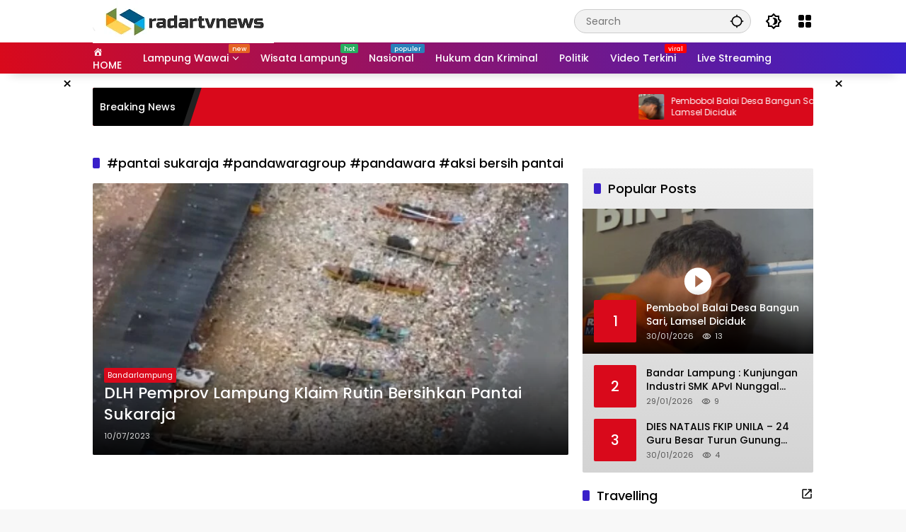

--- FILE ---
content_type: text/html; charset=UTF-8
request_url: https://radartvnews.com/tag/pantai-sukaraja-pandawaragroup-pandawara-aksi-bersih-pantai/
body_size: 38337
content:
<!doctype html><html lang="en-US"><head><script data-no-optimize="1">var litespeed_docref=sessionStorage.getItem("litespeed_docref");litespeed_docref&&(Object.defineProperty(document,"referrer",{get:function(){return litespeed_docref}}),sessionStorage.removeItem("litespeed_docref"));</script> <meta charset="UTF-8"><meta name="viewport" content="width=device-width, initial-scale=1"><link rel="profile" href="https://gmpg.org/xfn/11"><meta name='robots' content='index, follow, max-image-preview:large, max-snippet:-1, max-video-preview:-1' /><title>#pantai sukaraja #pandawaragroup #pandawara #aksi bersih pantai Archives - radartvnews | Portal Berita Lampung</title><link rel="canonical" href="https://radartvnews.com/tag/pantai-sukaraja-pandawaragroup-pandawara-aksi-bersih-pantai/" /><meta property="og:locale" content="en_US" /><meta property="og:type" content="article" /><meta property="og:title" content="#pantai sukaraja #pandawaragroup #pandawara #aksi bersih pantai Archives - radartvnews | Portal Berita Lampung" /><meta property="og:url" content="https://radartvnews.com/tag/pantai-sukaraja-pandawaragroup-pandawara-aksi-bersih-pantai/" /><meta property="og:site_name" content="radartvnews | Portal Berita Lampung" /><meta property="og:image" content="https://radartvnews.com/wp-content/uploads/2019/10/logo_radartvnews272x90.png" /><meta property="og:image:width" content="272" /><meta property="og:image:height" content="90" /><meta property="og:image:type" content="image/png" /><meta name="twitter:card" content="summary_large_image" /><meta name="twitter:site" content="@radarlampungtv" /> <script type="application/ld+json" class="yoast-schema-graph">{"@context":"https://schema.org","@graph":[{"@type":"CollectionPage","@id":"https://radartvnews.com/tag/pantai-sukaraja-pandawaragroup-pandawara-aksi-bersih-pantai/","url":"https://radartvnews.com/tag/pantai-sukaraja-pandawaragroup-pandawara-aksi-bersih-pantai/","name":"#pantai sukaraja #pandawaragroup #pandawara #aksi bersih pantai Archives - radartvnews | Portal Berita Lampung","isPartOf":{"@id":"https://radartvnews.com/#website"},"primaryImageOfPage":{"@id":"https://radartvnews.com/tag/pantai-sukaraja-pandawaragroup-pandawara-aksi-bersih-pantai/#primaryimage"},"image":{"@id":"https://radartvnews.com/tag/pantai-sukaraja-pandawaragroup-pandawara-aksi-bersih-pantai/#primaryimage"},"thumbnailUrl":"https://radartvnews.com/wp-content/uploads/2023/07/skrja.jpg","breadcrumb":{"@id":"https://radartvnews.com/tag/pantai-sukaraja-pandawaragroup-pandawara-aksi-bersih-pantai/#breadcrumb"},"inLanguage":"en-US"},{"@type":"ImageObject","inLanguage":"en-US","@id":"https://radartvnews.com/tag/pantai-sukaraja-pandawaragroup-pandawara-aksi-bersih-pantai/#primaryimage","url":"https://radartvnews.com/wp-content/uploads/2023/07/skrja.jpg","contentUrl":"https://radartvnews.com/wp-content/uploads/2023/07/skrja.jpg","width":339,"height":382,"caption":"KLAIM RUTIN : DLH Pemprov Lampung mengklaim rutin melakukan aksi bersih bersih pantai. (Foto Net)"},{"@type":"BreadcrumbList","@id":"https://radartvnews.com/tag/pantai-sukaraja-pandawaragroup-pandawara-aksi-bersih-pantai/#breadcrumb","itemListElement":[{"@type":"ListItem","position":1,"name":"Home","item":"https://radartvnews.com/"},{"@type":"ListItem","position":2,"name":"#pantai sukaraja #pandawaragroup #pandawara #aksi bersih pantai"}]},{"@type":"WebSite","@id":"https://radartvnews.com/#website","url":"https://radartvnews.com/","name":"radartvnews | Portal Berita Lampung","description":"Berita Lampung Terkini","publisher":{"@id":"https://radartvnews.com/#organization"},"potentialAction":[{"@type":"SearchAction","target":{"@type":"EntryPoint","urlTemplate":"https://radartvnews.com/?s={search_term_string}"},"query-input":{"@type":"PropertyValueSpecification","valueRequired":true,"valueName":"search_term_string"}}],"inLanguage":"en-US"},{"@type":"Organization","@id":"https://radartvnews.com/#organization","name":"PT Radar Lampung Visual","url":"https://radartvnews.com/","logo":{"@type":"ImageObject","inLanguage":"en-US","@id":"https://radartvnews.com/#/schema/logo/image/","url":"http://radartvnews.com/wp-content/uploads/2015/12/radartvnewsonline-1.png","contentUrl":"http://radartvnews.com/wp-content/uploads/2015/12/radartvnewsonline-1.png","width":140,"height":48,"caption":"PT Radar Lampung Visual"},"image":{"@id":"https://radartvnews.com/#/schema/logo/image/"},"sameAs":["https://www.facebook.com/radartvlampung","https://x.com/radarlampungtv","https://www.instagram.com/radarlampungtv/","https://www.linkedin.com/in/radar-lampung-tv-913138116/","https://myspace.com/radartv","https://id.pinterest.com/radarlampungtv","https://www.youtube.com/channel/UCQmmVWME5s07Yf-4x0ufojQ","https://id.wikipedia.org/wiki/Radar_Lampung_TV"]}]}</script> <link rel='dns-prefetch' href='//www.googletagmanager.com' /><link rel="alternate" type="application/rss+xml" title="radartvnews | Portal Berita Lampung &raquo; Feed" href="https://radartvnews.com/feed/" /><link rel="alternate" type="application/rss+xml" title="radartvnews | Portal Berita Lampung &raquo; Comments Feed" href="https://radartvnews.com/comments/feed/" /><link rel="alternate" type="application/rss+xml" title="radartvnews | Portal Berita Lampung &raquo; #pantai sukaraja #pandawaragroup #pandawara #aksi bersih pantai Tag Feed" href="https://radartvnews.com/tag/pantai-sukaraja-pandawaragroup-pandawara-aksi-bersih-pantai/feed/" /><style id='wp-img-auto-sizes-contain-inline-css'>img:is([sizes=auto i],[sizes^="auto," i]){contain-intrinsic-size:3000px 1500px}
/*# sourceURL=wp-img-auto-sizes-contain-inline-css */</style><style id="litespeed-ccss">.dashicons{font-family:dashicons;display:inline-block;line-height:1;font-weight:400;font-style:normal;speak:never;text-decoration:inherit;text-transform:none;text-rendering:auto;-webkit-font-smoothing:antialiased;-moz-osx-font-smoothing:grayscale;width:20px;height:20px;font-size:20px;vertical-align:top;text-align:center}.dashicons-admin-home:before{content:"\f102"}.menu-item i._mi{display:inline-block;vertical-align:middle}.menu-item i._mi{width:auto;height:auto;margin-top:-.265em;font-size:1.2em;line-height:1}.menu-item i._before{margin-right:.25em}ul{box-sizing:border-box}:root{--wp--preset--font-size--normal:16px;--wp--preset--font-size--huge:42px}.screen-reader-text{border:0;clip:rect(1px,1px,1px,1px);clip-path:inset(50%);height:1px;margin:-1px;overflow:hidden;padding:0;position:absolute;width:1px;word-wrap:normal!important}:root{--wp--preset--aspect-ratio--square:1;--wp--preset--aspect-ratio--4-3:4/3;--wp--preset--aspect-ratio--3-4:3/4;--wp--preset--aspect-ratio--3-2:3/2;--wp--preset--aspect-ratio--2-3:2/3;--wp--preset--aspect-ratio--16-9:16/9;--wp--preset--aspect-ratio--9-16:9/16;--wp--preset--color--black:#000000;--wp--preset--color--cyan-bluish-gray:#abb8c3;--wp--preset--color--white:#ffffff;--wp--preset--color--pale-pink:#f78da7;--wp--preset--color--vivid-red:#cf2e2e;--wp--preset--color--luminous-vivid-orange:#ff6900;--wp--preset--color--luminous-vivid-amber:#fcb900;--wp--preset--color--light-green-cyan:#7bdcb5;--wp--preset--color--vivid-green-cyan:#00d084;--wp--preset--color--pale-cyan-blue:#8ed1fc;--wp--preset--color--vivid-cyan-blue:#0693e3;--wp--preset--color--vivid-purple:#9b51e0;--wp--preset--gradient--vivid-cyan-blue-to-vivid-purple:linear-gradient(135deg,rgba(6,147,227,1) 0%,rgb(155,81,224) 100%);--wp--preset--gradient--light-green-cyan-to-vivid-green-cyan:linear-gradient(135deg,rgb(122,220,180) 0%,rgb(0,208,130) 100%);--wp--preset--gradient--luminous-vivid-amber-to-luminous-vivid-orange:linear-gradient(135deg,rgba(252,185,0,1) 0%,rgba(255,105,0,1) 100%);--wp--preset--gradient--luminous-vivid-orange-to-vivid-red:linear-gradient(135deg,rgba(255,105,0,1) 0%,rgb(207,46,46) 100%);--wp--preset--gradient--very-light-gray-to-cyan-bluish-gray:linear-gradient(135deg,rgb(238,238,238) 0%,rgb(169,184,195) 100%);--wp--preset--gradient--cool-to-warm-spectrum:linear-gradient(135deg,rgb(74,234,220) 0%,rgb(151,120,209) 20%,rgb(207,42,186) 40%,rgb(238,44,130) 60%,rgb(251,105,98) 80%,rgb(254,248,76) 100%);--wp--preset--gradient--blush-light-purple:linear-gradient(135deg,rgb(255,206,236) 0%,rgb(152,150,240) 100%);--wp--preset--gradient--blush-bordeaux:linear-gradient(135deg,rgb(254,205,165) 0%,rgb(254,45,45) 50%,rgb(107,0,62) 100%);--wp--preset--gradient--luminous-dusk:linear-gradient(135deg,rgb(255,203,112) 0%,rgb(199,81,192) 50%,rgb(65,88,208) 100%);--wp--preset--gradient--pale-ocean:linear-gradient(135deg,rgb(255,245,203) 0%,rgb(182,227,212) 50%,rgb(51,167,181) 100%);--wp--preset--gradient--electric-grass:linear-gradient(135deg,rgb(202,248,128) 0%,rgb(113,206,126) 100%);--wp--preset--gradient--midnight:linear-gradient(135deg,rgb(2,3,129) 0%,rgb(40,116,252) 100%);--wp--preset--font-size--small:13px;--wp--preset--font-size--medium:20px;--wp--preset--font-size--large:36px;--wp--preset--font-size--x-large:42px;--wp--preset--spacing--20:0.44rem;--wp--preset--spacing--30:0.67rem;--wp--preset--spacing--40:1rem;--wp--preset--spacing--50:1.5rem;--wp--preset--spacing--60:2.25rem;--wp--preset--spacing--70:3.38rem;--wp--preset--spacing--80:5.06rem;--wp--preset--shadow--natural:6px 6px 9px rgba(0, 0, 0, 0.2);--wp--preset--shadow--deep:12px 12px 50px rgba(0, 0, 0, 0.4);--wp--preset--shadow--sharp:6px 6px 0px rgba(0, 0, 0, 0.2);--wp--preset--shadow--outlined:6px 6px 0px -3px rgba(255, 255, 255, 1), 6px 6px rgba(0, 0, 0, 1);--wp--preset--shadow--crisp:6px 6px 0px rgba(0, 0, 0, 1)}body{--font-reguler:400;--font-bold:600;--background-color:#eeeeee;--scheme-color:#d9091b;--secondscheme-color:#3920c9;--main-color:#000000;--link-color-body:#000000;--hoverlink-color-body:#d9091b;--border-color:#e0e0e0;--header-bgcolor:#ffffff;--topnav-color:#000000;--topnav-link-color:#000000;--topnav-linkhover-color:#d9091b;--mainmenu-bgcolor:#d9091b;--mainmenu-secondbgcolor:#3920c9;--mainmenu-direction:80deg;--mainmenu-color:#ffffff;--mainmenu-hovercolor:#f1c40f;--content-bgcolor:#ffffff;--content-greycolor:#555555;--button-bgcolor:#3920c9;--button-color:#ffffff;--footer-bgcolor:#ffffff;--footer-color:#666666;--footer-linkcolor:#000000;--footer-hover-linkcolor:#d9091b;--greybody-bgcolor:#eeeeee;--rgbacolor:rgba(0, 0, 0, 0.05);--rgbacolorthin:rgba(0, 0, 0, 0.025);--rgbacoloractive:rgba(0, 0, 0, 0.1);--btn-prev:url(data:image/svg+xml,%3Csvg%20xmlns%3D%22http%3A%2F%2Fwww.w3.org%2F2000%2Fsvg%22%20xmlns%3Axlink%3D%22http%3A%2F%2Fwww.w3.org%2F1999%2Fxlink%22%20width%3D%221em%22%20height%3D%221em%22%20preserveAspectRatio%3D%22xMidYMid%20meet%22%20viewBox%3D%220%200%2024%2024%22%3E%3Cg%20fill%3D%22none%22%20stroke%3D%22%23111%22%20stroke-width%3D%222%22%20stroke-linecap%3D%22round%22%20stroke-linejoin%3D%22round%22%3E%3Cpath%20d%3D%22M19%2012H5%22%2F%3E%3Cpath%20d%3D%22M12%2019l-7-7l7-7%22%2F%3E%3C%2Fg%3E%3C%2Fsvg%3E);--btn-next:url(data:image/svg+xml,%3Csvg%20xmlns%3D%22http%3A%2F%2Fwww.w3.org%2F2000%2Fsvg%22%20xmlns%3Axlink%3D%22http%3A%2F%2Fwww.w3.org%2F1999%2Fxlink%22%20width%3D%221em%22%20height%3D%221em%22%20preserveAspectRatio%3D%22xMidYMid%20meet%22%20viewBox%3D%220%200%2024%2024%22%3E%3Cg%20fill%3D%22none%22%20stroke%3D%22%23111%22%20stroke-width%3D%222%22%20stroke-linecap%3D%22round%22%20stroke-linejoin%3D%22round%22%3E%3Cpath%20d%3D%22M5%2012h14%22%2F%3E%3Cpath%20d%3D%22M12%205l7%207l-7%207%22%2F%3E%3C%2Fg%3E%3C%2Fsvg%3E);--author:url("data:image/svg+xml,%0A%3Csvg xmlns='http://www.w3.org/2000/svg' enable-background='new 0 0 24 24' height='24px' viewBox='0 0 24 24' width='24px' fill='%23000000'%3E%3Cg%3E%3Crect fill='none' height='24' width='24'/%3E%3C/g%3E%3Cg%3E%3Cg%3E%3Cpath d='M17,10.43V2H7v8.43c0,0.35,0.18,0.68,0.49,0.86l4.18,2.51l-0.99,2.34l-3.41,0.29l2.59,2.24L9.07,22L12,20.23L14.93,22 l-0.78-3.33l2.59-2.24l-3.41-0.29l-0.99-2.34l4.18-2.51C16.82,11.11,17,10.79,17,10.43z M11,11.07l-2-1.2V4h2V11.07z M15,9.87 l-2,1.2V4h2V9.87z'/%3E%3C/g%3E%3C/g%3E%3C/svg%3E");--format-video:url("data:image/svg+xml,%3Csvg xmlns='http://www.w3.org/2000/svg' height='48px' viewBox='0 0 24 24' width='48px' fill='%23FFFFFF'%3E%3Cpath d='M0 0h24v24H0V0z' fill='none'/%3E%3Cpath d='M12 2C6.48 2 2 6.48 2 12s4.48 10 10 10 10-4.48 10-10S17.52 2 12 2zm-2 14.5v-9l6 4.5-6 4.5z'/%3E%3C/svg%3E");--format-gallery:url("data:image/svg+xml,%3Csvg xmlns='http://www.w3.org/2000/svg' height='48px' viewBox='0 0 24 24' width='48px' fill='%23FFFFFF'%3E%3Cpath d='M0 0h24v24H0V0z' fill='none'/%3E%3Cpath d='M14.12 4l1.83 2H20v12H4V6h4.05l1.83-2h4.24M15 2H9L7.17 4H4c-1.1 0-2 .9-2 2v12c0 1.1.9 2 2 2h16c1.1 0 2-.9 2-2V6c0-1.1-.9-2-2-2h-3.17L15 2zm-3 7c1.65 0 3 1.35 3 3s-1.35 3-3 3-3-1.35-3-3 1.35-3 3-3m0-2c-2.76 0-5 2.24-5 5s2.24 5 5 5 5-2.24 5-5-2.24-5-5-5z'/%3E%3C/svg%3E");--widget-title:#d9091b}*,*::before,*::after,html{box-sizing:border-box}html{line-height:1.5}body{margin:0!important;background-color:var(--background-color);color:var(--main-color);font-weight:var(--font-reguler);line-height:1.5;overflow-x:hidden}body,button,input{word-wrap:break-word;text-rendering:optimizeLegibility;-webkit-font-smoothing:antialiased;font-family:sans-serif;line-height:1.5;font-size:14px}h1,h2{clear:both;margin-top:0;margin-bottom:10px;line-height:1.4;hyphens:auto}h2 a{line-height:1.4}h1{font-size:24px}h2{font-size:22px}i{font-style:italic}svg{display:inline-block}ul{margin:0 0 20px 0}ul{list-style:disc}li>ul{margin-bottom:0;margin-left:0}img{border-style:none;vertical-align:middle;height:auto;max-width:100%}.text-center{text-align:center}.list-flex{display:flex;align-items:center}.row-flex{display:inline-flex;align-items:center}.row-flex.gmr-navleft>*{margin-right:20px}@media (max-width:600px){.row-flex.gmr-navleft>*{margin-right:10px}}.row-flex.gmr-navright>*{margin-left:20px}@media (max-width:600px){.row-flex.gmr-navright>*{margin-left:10px}}.clearfix:before,.clearfix:after{content:" ";display:table}.clearfix:after{clear:both}.gmr-hide{display:none}.desktop-only{display:block}.mobile-only{display:none}@media (max-width:992px){.mobile-only{display:block}.desktop-only{display:none}}a{background-color:#fff0;text-decoration:none!important;color:var(--link-color-body)}button{border:none!important;border-radius:2px;padding:8px 16px;font-size:14px;background-color:var(--button-bgcolor);color:var(--button-color);overflow:visible;position:relative;outline:none;left:auto;display:inline-block;font-family:inherit}input[type="text"]{overflow:auto;outline:none;font-size:14px;color:var(--content-greycolor);background-color:var(--rgbacolor);border:1px solid var(--border-color);border-radius:2px;padding:7px 16px;font-family:inherit}#side-nav ul{list-style:none;margin:0 0 0;padding:0}#side-nav ul li{width:100%;display:block;list-style:none;padding:0;margin:0 0 0 0}#side-nav ul li a{padding:8px 16px;display:flex;position:relative;font-size:16px;line-height:1.5;text-decoration:none}#side-nav ul li ul.sub-menu{border-bottom:0;margin:5px;display:grid!important;grid-template-columns:repeat(1,1fr);gap:5px 5px}#side-nav ul li ul.sub-menu li a{font-size:13px;padding:8px 10px;background-color:var(--rgbacolorthin)}#side-nav ul li.menu-item-has-children{width:100%!important}#side-nav ul li.menu-item-has-children>a{font-size:16px;background-color:var(--rgbacolor)}#side-nav .close-topnavmenu-wrap button{border:none!important;color:var(--main-color);font-size:30px;line-height:30px;padding:0!important;margin:0!important;background:var(--content-bgcolor);box-shadow:0 0 10px 0 rgb(0 0 0 / .2);justify-content:center;align-items:center;display:flex;border-radius:50%;width:34px;height:34px}#side-nav .gmr-logo{display:flex;justify-content:space-between;align-items:center;padding:8px 20px;margin-bottom:10px;background-color:var(--content-bgcolor);height:60px;box-shadow:0 15px 15px -15px rgb(0 0 0 / .2);position:sticky;left:0;right:0;top:0;z-index:8}.gmr-sidemenu{position:fixed;top:0;bottom:0;padding-bottom:40px;max-width:400px;width:100%;height:100%;z-index:9999999;overflow-y:scroll;background-color:var(--content-bgcolor);overflow:auto;-webkit-overflow-scrolling:touch}button#gmr-responsive-menu{padding:0 0;background-color:#fff0;flex-wrap:nowrap;align-items:center;max-width:100px}@media (max-width:992px){button#gmr-responsive-menu{display:inline-flex}}.onoffcanvas{position:absolute;top:0;right:0;bottom:0;left:0;box-sizing:border-box;z-index:1001;transform:translate3d(-100%,0,0)}.onoffcanvas.is-fixed{backface-visibility:hidden;position:fixed}.onoffcanvas.is-left{right:auto;transform:translate3d(-100%,0,0)}.main-navigation{background:linear-gradient(var(--mainmenu-direction),var(--mainmenu-bgcolor) 0%,var(--mainmenu-secondbgcolor) 100%);box-shadow:0 15px 15px -15px rgb(0 0 0 / .2)}.gmr-mainmenu{margin:0;padding:0;display:block;z-index:99}.gmr-mainmenu ul{list-style:none;display:flex;flex-wrap:wrap;margin:0 auto;padding:0;z-index:999;align-items:center}.gmr-mainmenu ul>*{margin-right:30px}.gmr-mainmenu ul>*:last-child{margin-right:0}.gmr-mainmenu ul>li{display:grid!important;grid-template-columns:repeat(1,1fr);position:relative;height:44px;align-items:center;justify-content:center}.gmr-mainmenu ul>li>a{position:relative;display:flex;padding:0 0;font-size:14px;line-height:1.4;text-decoration:none!important;color:var(--mainmenu-color);height:44px;align-items:center;justify-content:center;white-space:nowrap}.gmr-mainmenu ul>li.menu-item-has-children>a span:after{display:inline-block;position:relative;margin-left:6px;margin-right:3px;margin-top:-3px;top:auto;bottom:auto;vertical-align:middle;content:" ";border-bottom:1px solid var(--mainmenu-color);border-right:1px solid var(--mainmenu-color);transform-origin:66% 66%;transform:rotate(45deg);height:6px;width:6px}@media (max-width:992px){.gmr-mainmenu ul>li.menu-item-has-children>a span:after{display:none}}.gmr-mainmenu ul>li.col-2>.sub-menu{display:grid!important;grid-template-columns:repeat(2,1fr);visibility:hidden}.gmr-mainmenu ul>li.col-2>.sub-menu>*{margin-right:0}@media (max-width:992px){.gmr-mainmenu ul>li.col-2>.sub-menu{display:none!important}}.gmr-mainmenu ul .sub-menu{margin:0 auto;left:0;padding:0;position:absolute;top:120%;z-index:999;opacity:0;display:none;background-color:var(--content-bgcolor);box-shadow:0 0 10px 0 rgb(0 0 0 / .2);border-radius:2px;padding:10px 0}@media (max-width:992px){.gmr-mainmenu ul .sub-menu{display:none!important}}.gmr-mainmenu ul .sub-menu li{height:32px;width:100%}.gmr-mainmenu ul .sub-menu a{width:100%;line-height:1.4;font-size:13px;letter-spacing:0;padding:0 20px;text-align:left;color:var(--link-color-body);text-transform:none!important;justify-content:flex-start;height:32px}.gmr-mainmenu ul .sub-menu:after{bottom:80%;left:44px;border:solid #fff0;content:" ";height:0;width:0;position:absolute;border-color:#fff0;border-bottom-color:var(--content-bgcolor);border-width:10px;margin-left:-10px;opacity:0;display:none}@media (max-width:992px){.gmr-mainmenu{max-height:44px;overflow:hidden}.gmr-mainmenu ul{overflow:auto;white-space:nowrap;max-width:100%!important;flex-wrap:nowrap;-ms-overflow-style:none;scrollbar-width:none}.gmr-mainmenu ul::-webkit-scrollbar{display:none}}ul#secondary-menu{list-style:none;margin:0 0 0;padding:0}ul#secondary-menu li{width:100%;list-style:none;padding:0;margin:0 0 0 0}ul#secondary-menu li a{padding:0 20px;display:flex;position:relative;line-height:1.4;font-size:13px;text-decoration:none!important;justify-content:flex-start;align-items:center;height:32px;color:var(--link-color-body);white-space:nowrap}.gmr-secondmenu-dropdown.gmr-dropdown ul#secondary-menu{padding:10px 0!important}ul.menu li.menu-new>a:after{content:attr(data-desciption);position:absolute;top:2px;right:-15px;padding:0 5px;background-color:red;color:#fff;font-size:9px;line-height:1.4;letter-spacing:-.02em;border-radius:2px;display:inline-flex;height:13px;align-items:center}ul.menu li.menu-new.blue>a:after{background-color:#2980b9}ul.menu li.menu-new.orange>a:after{background-color:#e56324}ul.menu li.menu-new.red>a:after{background-color:red}ul.menu li.menu-new.green>a:after{background-color:#27Ae60}ul.menu li.menu-item i._mi{font-size:20px;width:20px;height:20px;min-width:20px;max-width:20px;display:flex;align-items:center;margin-top:0;color:var(--content-greycolor)}ul.menu li.menu-item i._mi._before{margin-right:13px}.row{margin-left:-10px;margin-right:-10px;display:flex;flex-wrap:wrap;align-items:flex-start}.row:before,.row:after{content:" ";display:table}.row:after{clear:both}.container{margin-right:auto;margin-left:auto;padding-left:16px;padding-right:16px}.container:before,.container:after{content:" ";display:table}.container:after{clear:both}@media (min-width:768px){.container{max-width:728px}}@media (min-width:992px){.container{max-width:952px}}@media (min-width:1200px){.container{max-width:1050px}}.col-md-4,.col-md-8{position:relative;min-height:1px;padding-left:10px;padding-right:10px;width:100%}@media (min-width:992px){.col-md-8{flex:0 0 auto;width:66.66667%}.col-md-4{flex:0 0 auto;width:33.33333%}}.site{margin:0 auto 0;background-color:var(--content-bgcolor);z-index:2;position:relative}.site-branding{justify-content:space-between;display:flex;align-items:center;flex-wrap:wrap}.gmr-topnavwrap{width:100%;background-color:var(--header-bgcolor);z-index:9999;position:sticky;right:0;left:0;top:0;margin:0 auto}.gmr-topnavwrap .site-header{position:relative;color:var(--topnav-color);padding:10px 0 10px}.gmr-topnavwrap .site-header button,.gmr-topnavwrap .site-header a{color:var(--topnav-link-color)}.gmr-topnavwrap .row-flex{height:40px}.gmr-topnavwrap .row-flex.gmr-navright{margin-left:auto;max-width:720px}.gmr-searchform{position:relative;max-width:400px}.gmr-sidemenu .gmr-searchform{max-width:100%;margin:8px 10px}.gmr-searchform input{outline:none;text-align:left;width:100%;max-width:250px;margin:0;height:34px;border-width:1px!important;padding:8px 40px 8px 16px;-webkit-box-sizing:border-box;-moz-box-sizing:border-box;box-sizing:border-box;border-radius:20px}.gmr-sidemenu .gmr-searchform input{max-width:100%}.gmr-searchform button{position:absolute;right:0;top:0;border:none;outline:none;background-color:#fff0;padding:6px 10px;color:var(--content-greycolor)}.gmr-searchform button svg{width:20px;height:20px;line-height:20px;vertical-align:-.4em;padding:0}.gmr-top-date{border-right:1px solid var(--border-color);padding-right:20px;display:-webkit-box;-webkit-line-clamp:1;-webkit-box-orient:vertical;overflow:hidden;text-overflow:ellipsis}@media (max-width:992px){.gmr-top-date{display:none}}button.topnav-button{background-color:#fff0;color:var(--topnav-color);width:24px;height:24px;padding:0!important}button.topnav-button>svg{height:24px;width:24px;padding:0}.gmr-menugrid-btn{position:relative;width:24px;height:24px}.gmr-menugrid-btn .gmr-dropdown{display:none;position:absolute;top:auto;right:0;margin-top:12px;z-index:99999;background-color:var(--content-bgcolor,#ffffff);padding:0 0!important;box-shadow:0 0 10px 0 rgb(0 0 0 / .2);border-radius:2px}.page-header{position:relative;display:flex;flex-direction:column}.page-header.widget-titlewrap{position:relative;display:flex;flex-flow:wrap;justify-content:space-between;align-items:center}h2.entry-title{font-size:18px;margin-bottom:10px}@media (max-width:600px){h2.entry-title{font-size:14px}}@media (max-width:500px){h2.entry-title{display:-webkit-box;-webkit-line-clamp:3;-webkit-box-orient:vertical;overflow:hidden;text-overflow:ellipsis}}.page-title,.widget-title,.sub-title{font-size:18px;color:var(--widget-title);margin-bottom:16px!important;display:flex;align-items:center}.page-title:before,.widget-title:before,.sub-title:before{content:"";margin-right:10px;width:10px;height:15px;background-color:var(--secondscheme-color);border-radius:2px}.idt-contentbig .idt-cbbox{position:relative}.idt-contentbig .idt-cbbox .box-content{position:absolute;bottom:0;left:0;right:0;display:block;width:100%;padding:16px;border-radius:0 0 2px 2px;background:linear-gradient(0deg,rgb(0 0 0 / .9),#fff0 100%,#fff0);z-index:2}.idt-contentbig .idt-cbbox .box-content h2.entry-title{font-size:22px}.idt-contentbig .idt-cbbox .box-content h2.entry-title a{display:-webkit-box;-webkit-line-clamp:2;-webkit-box-orient:vertical;overflow:hidden;text-overflow:ellipsis;color:#fff}.idt-contentbig .idt-cbbox .box-content .meta-content{color:#ddd}@media (min-width:992px){.pos-sticky{position:sticky;position:-webkit-sticky;top:100px}.gmr-disable-sticky .pos-sticky{position:relative!important;top:auto!important}}.gmr-content{position:relative;padding-top:20px;padding-bottom:20px}.post-thumbnail{position:relative;display:flex;overflow:hidden;border-radius:2px;flex-wrap:wrap}.post-thumbnail:before{position:absolute;top:0;left:-75%;z-index:2;display:block;content:"";width:50%;height:100%;background:-webkit-linear-gradient(left,#fff0 0%,rgb(255 255 255 / .3) 100%);background:linear-gradient(to right,#fff0 0%,rgb(255 255 255 / .3) 100%);transform:skewX(-25deg)}.post-thumbnail .svg-format{background-repeat:no-repeat;background-position:50% 50%;background-size:36px 36px;width:100%;height:100%;position:absolute;top:50%;left:50%;-ms-transform:translate(-50%,-50%);transform:translate(-50%,-50%);z-index:1;background-color:rgb(0 0 0 / .2)}.post-thumbnail .svg-format.gmr-format-video{background-image:var(--format-video)}.post-thumbnail.big-thumb .svg-format{background-size:46px 46px}.post-thumbnail img{width:100%;display:block}.box-content{width:75%;flex:1;position:static;word-wrap:break-word}.post{word-wrap:break-word}article.post{margin-bottom:20px}.cat-links-content{font-size:11px;display:flex;flex-wrap:wrap;align-items:center;font-size:11px;line-height:11px}.cat-links-content>*{margin-right:8px}.cat-links-content>*:last-child{margin-right:0}.cat-links-content a{color:#ffffff!important;border-radius:2px;background-color:var(--scheme-color);padding:5px 5px}@media (max-width:992px){.cat-links-content a{padding:8px 5px}}.meta-content{font-size:11px;color:var(--content-greycolor);line-height:11px;text-transform:capitalize;display:flex;align-items:center}.meta-content>*{margin-right:8px}.meta-content>*:last-child{margin-right:0}.meta-content.meta-content-flex{display:flex;align-items:center}.gmr-meta-topic{margin-bottom:5px;display:-webkit-box;-webkit-line-clamp:1;-webkit-box-orient:vertical;overflow:hidden;text-overflow:ellipsis;line-height:11px}.posted-by{margin-right:10px}.entry-footer-archive .posted-by{display:none!important}.gmr-verytopbanner{background-color:#000;position:relative;display:none}@media (max-width:991px){.gmr-verytopbanner{display:block}}.gmr-verytopbanner .gmr-parallax{width:100%;position:relative;margin:0 0;display:flex;justify-content:center;height:330px}.gmr-verytopbanner .gmr-parallax .rellax{position:fixed;width:100%;height:330px;margin:auto auto;left:0;right:0;top:30px}.gmr-verytopbanner .gmr-parallax .rellax .in-rellax{display:flex;justify-content:center;width:100%}.gmr-verytopbanner .idt-xclosewrap{top:-30px!important;right:0!important;left:0!important;z-index:1;height:30px!important;font-size:18px;margin:auto auto;display:flex;position:absolute;align-items:center;justify-content:center;width:100%;background-color:var(--scheme-color)}.gmr-verytopbanner .idt-xclosewrap .idt-xclosetext{text-transform:capitalize;color:#fff;font-size:13px;display:-webkit-box;-webkit-line-clamp:1;-webkit-box-orient:vertical;overflow:hidden;text-overflow:ellipsis;margin-right:10px}.gmr-verytopbanner .idt-xclose-top{width:22px!important;min-width:22px!important;height:22px!important;font-size:22px;line-height:22px;background-color:var(--content-bgcolor);color:var(--main-color);box-shadow:0 0 10px 0 rgb(0 0 0 / .2);justify-content:center;padding:0 0!important;display:flex;border-radius:50%}.gmr-topbanner{padding-top:20px;background-color:var(--content-bgcolor)}.gmr-floatbanner{position:relative;z-index:998}.gmr-floatbanner button{text-align:center;padding:0!important;margin:0!important;background-color:var(--content-bgcolor);color:var(--main-color);z-index:9;width:26px!important;min-width:26px!important;height:26px!important;font-size:22px;line-height:26px!important;border-radius:50%;top:-28px;box-shadow:0 1px 1px 0 rgb(0 0 0 / .2)}.gmr-floatbanner-left{left:50%;margin-left:-830px;position:fixed;top:auto;width:300px;justify-content:flex-end;display:flex}@media (max-width:1200px){.gmr-floatbanner-left{margin-left:-780px}}@media (max-width:991px){.gmr-floatbanner-left{display:none!important}}.gmr-floatbanner-left button{position:absolute;right:2px;top:2px;box-shadow:none!important}.gmr-floatbanner-right{right:50%;margin-right:-830px;position:fixed;top:auto;width:300px;justify-content:flex-start;display:flex}@media (max-width:1200px){.gmr-floatbanner-right{margin-right:-780px}}@media (max-width:991px){.gmr-floatbanner-right{display:none!important}}.gmr-floatbanner-right button{position:absolute;left:2px;top:2px;box-shadow:none!important}.wrap-marquee{width:100%;overflow:hidden;box-sizing:border-box;position:relative;white-space:nowrap;margin:0 auto}.gmr-topnotification{margin-top:20px;width:100%;color:#fff;line-height:1.4;height:54px;font-size:14px;background-color:var(--scheme-color);overflow:hidden;border-radius:2px}.gmr-topnotification a{color:#ffffff!important;display:-webkit-box;-webkit-line-clamp:2;-webkit-box-orient:vertical;overflow:hidden;text-overflow:ellipsis;font-size:12px}.gmr-topnotification .marquee{padding:0 10px;padding-left:100%;height:54px;animation:marquee 30s linear infinite forwards;display:flex}.gmr-topnotification .marquee>*{margin-right:20px}.gmr-topnotification .marquee>*:last-child{margin-right:0}@media (max-width:600px){.gmr-topnotification .marquee{animation:marquee 15s linear infinite forwards}}.marquee-content{display:flex;align-items:center;max-width:300px;min-width:300px;width:100%;white-space:initial}.marquee-content .post-thumbnail{width:36px;height:36px;min-width:36px;min-height:36px;max-width:36px;max-height:36px;border-radius:2px;margin-right:10px}.text-marquee{background-color:#000;z-index:1;padding:10px;height:54px;border-radius:2px 0 0 2px;white-space:nowrap;position:relative}.text-marquee:after{width:0;height:0;border-top:54px solid #000;border-right:18px solid #fff0;content:"";position:absolute;right:-18px;bottom:0}.text-marquee:before{width:10px;height:54px;transform:skew(-18deg);content:"";position:absolute;right:-18px;bottom:0;background:#222}@keyframes marquee{0%{transform:translateX(0)}100%{transform:translateX(-100%)}}.gmr-ontop{position:fixed;bottom:20px;right:20px;font-size:35px;z-index:9999}.gmr-ontop path{fill:var(--link-color-body)}@media (max-width:991px){.gmr-ontop{display:none!important}}.widget{margin:0 0 20px;border-radius:2px;position:relative}.widget ul{display:flex;flex-direction:column;padding-left:0;list-style:none;margin:0!important}.widget ul li{margin-bottom:10px}.widget ul.wpmedia-rp-widget li{margin-bottom:16px}.wpmedia-rp-widget li{display:flex;align-items:center}.wpmedia-rp-widget li .big-thumb{width:calc(100% + 32px)}.wpmedia-rp-widget li .big-thumb .inner-thumbnail{position:absolute;bottom:0;left:0;right:0;padding:16px;line-height:30px;color:#fff;margin-bottom:0;z-index:2;background:linear-gradient(0deg,rgb(0 0 0 / .9),#fff0 100%,#fff0);display:flex;align-items:center}.wpmedia-rp-widget li .big-thumb .meta-content{color:#ddd}.rp-number{color:#fff;font-size:20px;line-height:60px;width:60px;height:60px;margin-right:14px;text-align:center;background-color:var(--scheme-color);border-radius:2px}.count-text{margin-left:4px;display:inline-flex;align-items:center}.count-text>*{margin-right:5px}.count-text>*:last-child{margin-right:0}.count-text svg{width:13px;height:13px}.recent-title{font-size:14px;display:inline-block;margin-bottom:5px;line-height:1.4;display:-webkit-box;-webkit-line-clamp:2;-webkit-box-orient:vertical;overflow:hidden;text-overflow:ellipsis}.recent-content{flex:1}.screen-reader-text{border:0;clip:rect(1px,1px,1px,1px);clip-path:inset(50%);height:1px;margin:-1px;overflow:hidden;padding:0;position:absolute!important;width:1px;word-wrap:normal!important}h1,h2,.gmr-mainmenu ul>li>a,.gmr-secondmenu-dropdown ul>li>a,.gmr-sidemenu ul li a,.heading-text{font-family:Poppins;font-weight:500}body{font-family:Poppins;--font-reguler:400;--font-bold:700;--background-color:#f8f8f8;--main-color:#000000;--widget-title:#000000;--link-color-body:#000000;--hoverlink-color-body:#d9091b;--border-color:#cccccc;--button-bgcolor:#3920c9;--button-color:#ffffff;--header-bgcolor:#ffffff;--topnav-color:#000000;--topnav-link-color:#000000;--topnav-linkhover-color:#d9091b;--mainmenu-color:#ffffff;--mainmenu-hovercolor:#f1c40f;--content-bgcolor:#ffffff;--content-greycolor:#555555;--greybody-bgcolor:#eeeeee;--footer-bgcolor:#ffffff;--footer-color:#666666;--footer-linkcolor:#212121;--footer-hover-linkcolor:#d9091b}body{--scheme-color:#d9091b;--secondscheme-color:#3920c9}#wpmedia-popular-3{padding:16px;background:linear-gradient(1deg,var(--widget-color1,#d3d3d3) 0%,var(--widget-color2,#efefef) 100%)}#wpmedia-popular-3 .big-thumb{margin:0 -16px;border-radius:0!important}</style><link rel="preload" data-asynced="1" data-optimized="2" as="style" onload="this.onload=null;this.rel='stylesheet'" href="https://radartvnews.com/wp-content/litespeed/css/a0784cc8d42e360376b6d2c8f2fba6bf.css?ver=cc35e" /><script data-optimized="1" type="litespeed/javascript" data-src="https://radartvnews.com/wp-content/plugins/litespeed-cache/assets/js/css_async.min.js"></script> <style id='wpmedia-style-inline-css'>h1,h2,h3,h4,h5,h6,.reltitle,.site-title,.gmr-mainmenu ul > li > a,.gmr-secondmenu-dropdown ul > li > a,.gmr-sidemenu ul li a,.gmr-sidemenu .side-textsocial,.heading-text,.gmr-mobilemenu ul li a,#navigationamp ul li a{font-family:Poppins;font-weight:500;}h1 strong,h2 strong,h3 strong,h4 strong,h5 strong,h6 strong{font-weight:700;}.entry-content-single{font-size:16px;}body{font-family:Poppins;--font-reguler:400;--font-bold:700;--background-color:#f8f8f8;--main-color:#000000;--widget-title:#000000;--link-color-body:#000000;--hoverlink-color-body:#d9091b;--border-color:#cccccc;--button-bgcolor:#3920c9;--button-color:#ffffff;--header-bgcolor:#ffffff;--topnav-color:#000000;--topnav-link-color:#000000;--topnav-linkhover-color:#d9091b;--mainmenu-color:#ffffff;--mainmenu-hovercolor:#f1c40f;--content-bgcolor:#ffffff;--content-greycolor:#555555;--greybody-bgcolor:#eeeeee;--footer-bgcolor:#ffffff;--footer-color:#666666;--footer-linkcolor:#212121;--footer-hover-linkcolor:#d9091b;}body,body.dark-theme{--scheme-color:#d9091b;--secondscheme-color:#3920c9;}/* Generate Using Cache */
/*# sourceURL=wpmedia-style-inline-css */</style> <script type="litespeed/javascript" data-src="https://radartvnews.com/wp-includes/js/jquery/jquery.min.js" id="jquery-core-js"></script>  <script type="litespeed/javascript" data-src="https://www.googletagmanager.com/gtag/js?id=G-85DSF84YG5" id="google_gtagjs-js"></script> <script id="google_gtagjs-js-after" type="litespeed/javascript">window.dataLayer=window.dataLayer||[];function gtag(){dataLayer.push(arguments)}
gtag("set","linker",{"domains":["radartvnews.com"]});gtag("js",new Date());gtag("set","developer_id.dZTNiMT",!0);gtag("config","G-85DSF84YG5");gtag("config","AW-960098713");window._googlesitekit=window._googlesitekit||{};window._googlesitekit.throttledEvents=[];window._googlesitekit.gtagEvent=(name,data)=>{var key=JSON.stringify({name,data});if(!!window._googlesitekit.throttledEvents[key]){return}window._googlesitekit.throttledEvents[key]=!0;setTimeout(()=>{delete window._googlesitekit.throttledEvents[key]},5);gtag("event",name,{...data,event_source:"site-kit"})}</script> <link rel="https://api.w.org/" href="https://radartvnews.com/wp-json/" /><link rel="alternate" title="JSON" type="application/json" href="https://radartvnews.com/wp-json/wp/v2/tags/109926" /><link rel="EditURI" type="application/rsd+xml" title="RSD" href="https://radartvnews.com/xmlrpc.php?rsd" /><meta name="generator" content="WordPress 6.9" /><meta name="generator" content="Site Kit by Google 1.171.0" /><script type="litespeed/javascript" data-src="https://pagead2.googlesyndication.com/pagead/js/adsbygoogle.js?client=ca-pub-8261337942844775"
     crossorigin="anonymous"></script>  <script type="litespeed/javascript">(function(w,d,s,l,i){w[l]=w[l]||[];w[l].push({'gtm.start':new Date().getTime(),event:'gtm.js'});var f=d.getElementsByTagName(s)[0],j=d.createElement(s),dl=l!='dataLayer'?'&l='+l:'';j.async=!0;j.src='https://www.googletagmanager.com/gtm.js?id='+i+dl;f.parentNode.insertBefore(j,f)})(window,document,'script','dataLayer','GTM-548TCXLX')</script>  <script type="litespeed/javascript" data-src="https://www.googletagmanager.com/gtag/js?id=UA-73148109-1"></script> <script type="litespeed/javascript">window.dataLayer=window.dataLayer||[];function gtag(){dataLayer.push(arguments)}
gtag('js',new Date());gtag('config','UA-73148109-1')</script> <meta property="fb:pages" content="98479775808" /> <script type="litespeed/javascript" data-src="https://www.googletagmanager.com/gtag/js?id=G-85DSF84YG5"></script> <script type="litespeed/javascript">window.dataLayer=window.dataLayer||[];function gtag(){dataLayer.push(arguments)}
gtag('js',new Date());gtag('config','G-85DSF84YG5')</script> <script type="litespeed/javascript" data-src="https://jsc.mgid.com/site/776457.js"></script>  <script type="litespeed/javascript">!function(f,b,e,v,n,t,s){if(f.fbq)return;n=f.fbq=function(){n.callMethod?n.callMethod.apply(n,arguments):n.queue.push(arguments)};if(!f._fbq)f._fbq=n;n.push=n;n.loaded=!0;n.version='2.0';n.queue=[];t=b.createElement(e);t.async=!0;t.src=v;s=b.getElementsByTagName(e)[0];s.parentNode.insertBefore(t,s)}(window,document,'script','https://connect.facebook.net/en_US/fbevents.js');fbq('init','2763241030447825');fbq('track',"PageView")</script> <noscript><img height="1" width="1" style="display:none"
src="https://www.facebook.com/tr?id=2763241030447825&ev=PageView&noscript=1"
/></noscript><meta name="google-adsense-platform-account" content="ca-host-pub-2644536267352236"><meta name="google-adsense-platform-domain" content="sitekit.withgoogle.com"> <script type="litespeed/javascript">(function(w,d,s,l,i){w[l]=w[l]||[];w[l].push({'gtm.start':new Date().getTime(),event:'gtm.js'});var f=d.getElementsByTagName(s)[0],j=d.createElement(s),dl=l!='dataLayer'?'&l='+l:'';j.async=!0;j.src='https://www.googletagmanager.com/gtm.js?id='+i+dl;f.parentNode.insertBefore(j,f)})(window,document,'script','dataLayer','GTM-548TCXLX')</script> <link rel="icon" href="https://radartvnews.com/wp-content/uploads/2024/01/cropped-LOGO-R-1-80x80.png" sizes="32x32" /><link rel="icon" href="https://radartvnews.com/wp-content/uploads/2024/01/cropped-LOGO-R-1.png" sizes="192x192" /><link rel="apple-touch-icon" href="https://radartvnews.com/wp-content/uploads/2024/01/cropped-LOGO-R-1.png" /><meta name="msapplication-TileImage" content="https://radartvnews.com/wp-content/uploads/2024/01/cropped-LOGO-R-1.png" /><style id='global-styles-inline-css'>:root{--wp--preset--aspect-ratio--square: 1;--wp--preset--aspect-ratio--4-3: 4/3;--wp--preset--aspect-ratio--3-4: 3/4;--wp--preset--aspect-ratio--3-2: 3/2;--wp--preset--aspect-ratio--2-3: 2/3;--wp--preset--aspect-ratio--16-9: 16/9;--wp--preset--aspect-ratio--9-16: 9/16;--wp--preset--color--black: #000000;--wp--preset--color--cyan-bluish-gray: #abb8c3;--wp--preset--color--white: #ffffff;--wp--preset--color--pale-pink: #f78da7;--wp--preset--color--vivid-red: #cf2e2e;--wp--preset--color--luminous-vivid-orange: #ff6900;--wp--preset--color--luminous-vivid-amber: #fcb900;--wp--preset--color--light-green-cyan: #7bdcb5;--wp--preset--color--vivid-green-cyan: #00d084;--wp--preset--color--pale-cyan-blue: #8ed1fc;--wp--preset--color--vivid-cyan-blue: #0693e3;--wp--preset--color--vivid-purple: #9b51e0;--wp--preset--gradient--vivid-cyan-blue-to-vivid-purple: linear-gradient(135deg,rgb(6,147,227) 0%,rgb(155,81,224) 100%);--wp--preset--gradient--light-green-cyan-to-vivid-green-cyan: linear-gradient(135deg,rgb(122,220,180) 0%,rgb(0,208,130) 100%);--wp--preset--gradient--luminous-vivid-amber-to-luminous-vivid-orange: linear-gradient(135deg,rgb(252,185,0) 0%,rgb(255,105,0) 100%);--wp--preset--gradient--luminous-vivid-orange-to-vivid-red: linear-gradient(135deg,rgb(255,105,0) 0%,rgb(207,46,46) 100%);--wp--preset--gradient--very-light-gray-to-cyan-bluish-gray: linear-gradient(135deg,rgb(238,238,238) 0%,rgb(169,184,195) 100%);--wp--preset--gradient--cool-to-warm-spectrum: linear-gradient(135deg,rgb(74,234,220) 0%,rgb(151,120,209) 20%,rgb(207,42,186) 40%,rgb(238,44,130) 60%,rgb(251,105,98) 80%,rgb(254,248,76) 100%);--wp--preset--gradient--blush-light-purple: linear-gradient(135deg,rgb(255,206,236) 0%,rgb(152,150,240) 100%);--wp--preset--gradient--blush-bordeaux: linear-gradient(135deg,rgb(254,205,165) 0%,rgb(254,45,45) 50%,rgb(107,0,62) 100%);--wp--preset--gradient--luminous-dusk: linear-gradient(135deg,rgb(255,203,112) 0%,rgb(199,81,192) 50%,rgb(65,88,208) 100%);--wp--preset--gradient--pale-ocean: linear-gradient(135deg,rgb(255,245,203) 0%,rgb(182,227,212) 50%,rgb(51,167,181) 100%);--wp--preset--gradient--electric-grass: linear-gradient(135deg,rgb(202,248,128) 0%,rgb(113,206,126) 100%);--wp--preset--gradient--midnight: linear-gradient(135deg,rgb(2,3,129) 0%,rgb(40,116,252) 100%);--wp--preset--font-size--small: 13px;--wp--preset--font-size--medium: 20px;--wp--preset--font-size--large: 36px;--wp--preset--font-size--x-large: 42px;--wp--preset--spacing--20: 0.44rem;--wp--preset--spacing--30: 0.67rem;--wp--preset--spacing--40: 1rem;--wp--preset--spacing--50: 1.5rem;--wp--preset--spacing--60: 2.25rem;--wp--preset--spacing--70: 3.38rem;--wp--preset--spacing--80: 5.06rem;--wp--preset--shadow--natural: 6px 6px 9px rgba(0, 0, 0, 0.2);--wp--preset--shadow--deep: 12px 12px 50px rgba(0, 0, 0, 0.4);--wp--preset--shadow--sharp: 6px 6px 0px rgba(0, 0, 0, 0.2);--wp--preset--shadow--outlined: 6px 6px 0px -3px rgb(255, 255, 255), 6px 6px rgb(0, 0, 0);--wp--preset--shadow--crisp: 6px 6px 0px rgb(0, 0, 0);}:where(.is-layout-flex){gap: 0.5em;}:where(.is-layout-grid){gap: 0.5em;}body .is-layout-flex{display: flex;}.is-layout-flex{flex-wrap: wrap;align-items: center;}.is-layout-flex > :is(*, div){margin: 0;}body .is-layout-grid{display: grid;}.is-layout-grid > :is(*, div){margin: 0;}:where(.wp-block-columns.is-layout-flex){gap: 2em;}:where(.wp-block-columns.is-layout-grid){gap: 2em;}:where(.wp-block-post-template.is-layout-flex){gap: 1.25em;}:where(.wp-block-post-template.is-layout-grid){gap: 1.25em;}.has-black-color{color: var(--wp--preset--color--black) !important;}.has-cyan-bluish-gray-color{color: var(--wp--preset--color--cyan-bluish-gray) !important;}.has-white-color{color: var(--wp--preset--color--white) !important;}.has-pale-pink-color{color: var(--wp--preset--color--pale-pink) !important;}.has-vivid-red-color{color: var(--wp--preset--color--vivid-red) !important;}.has-luminous-vivid-orange-color{color: var(--wp--preset--color--luminous-vivid-orange) !important;}.has-luminous-vivid-amber-color{color: var(--wp--preset--color--luminous-vivid-amber) !important;}.has-light-green-cyan-color{color: var(--wp--preset--color--light-green-cyan) !important;}.has-vivid-green-cyan-color{color: var(--wp--preset--color--vivid-green-cyan) !important;}.has-pale-cyan-blue-color{color: var(--wp--preset--color--pale-cyan-blue) !important;}.has-vivid-cyan-blue-color{color: var(--wp--preset--color--vivid-cyan-blue) !important;}.has-vivid-purple-color{color: var(--wp--preset--color--vivid-purple) !important;}.has-black-background-color{background-color: var(--wp--preset--color--black) !important;}.has-cyan-bluish-gray-background-color{background-color: var(--wp--preset--color--cyan-bluish-gray) !important;}.has-white-background-color{background-color: var(--wp--preset--color--white) !important;}.has-pale-pink-background-color{background-color: var(--wp--preset--color--pale-pink) !important;}.has-vivid-red-background-color{background-color: var(--wp--preset--color--vivid-red) !important;}.has-luminous-vivid-orange-background-color{background-color: var(--wp--preset--color--luminous-vivid-orange) !important;}.has-luminous-vivid-amber-background-color{background-color: var(--wp--preset--color--luminous-vivid-amber) !important;}.has-light-green-cyan-background-color{background-color: var(--wp--preset--color--light-green-cyan) !important;}.has-vivid-green-cyan-background-color{background-color: var(--wp--preset--color--vivid-green-cyan) !important;}.has-pale-cyan-blue-background-color{background-color: var(--wp--preset--color--pale-cyan-blue) !important;}.has-vivid-cyan-blue-background-color{background-color: var(--wp--preset--color--vivid-cyan-blue) !important;}.has-vivid-purple-background-color{background-color: var(--wp--preset--color--vivid-purple) !important;}.has-black-border-color{border-color: var(--wp--preset--color--black) !important;}.has-cyan-bluish-gray-border-color{border-color: var(--wp--preset--color--cyan-bluish-gray) !important;}.has-white-border-color{border-color: var(--wp--preset--color--white) !important;}.has-pale-pink-border-color{border-color: var(--wp--preset--color--pale-pink) !important;}.has-vivid-red-border-color{border-color: var(--wp--preset--color--vivid-red) !important;}.has-luminous-vivid-orange-border-color{border-color: var(--wp--preset--color--luminous-vivid-orange) !important;}.has-luminous-vivid-amber-border-color{border-color: var(--wp--preset--color--luminous-vivid-amber) !important;}.has-light-green-cyan-border-color{border-color: var(--wp--preset--color--light-green-cyan) !important;}.has-vivid-green-cyan-border-color{border-color: var(--wp--preset--color--vivid-green-cyan) !important;}.has-pale-cyan-blue-border-color{border-color: var(--wp--preset--color--pale-cyan-blue) !important;}.has-vivid-cyan-blue-border-color{border-color: var(--wp--preset--color--vivid-cyan-blue) !important;}.has-vivid-purple-border-color{border-color: var(--wp--preset--color--vivid-purple) !important;}.has-vivid-cyan-blue-to-vivid-purple-gradient-background{background: var(--wp--preset--gradient--vivid-cyan-blue-to-vivid-purple) !important;}.has-light-green-cyan-to-vivid-green-cyan-gradient-background{background: var(--wp--preset--gradient--light-green-cyan-to-vivid-green-cyan) !important;}.has-luminous-vivid-amber-to-luminous-vivid-orange-gradient-background{background: var(--wp--preset--gradient--luminous-vivid-amber-to-luminous-vivid-orange) !important;}.has-luminous-vivid-orange-to-vivid-red-gradient-background{background: var(--wp--preset--gradient--luminous-vivid-orange-to-vivid-red) !important;}.has-very-light-gray-to-cyan-bluish-gray-gradient-background{background: var(--wp--preset--gradient--very-light-gray-to-cyan-bluish-gray) !important;}.has-cool-to-warm-spectrum-gradient-background{background: var(--wp--preset--gradient--cool-to-warm-spectrum) !important;}.has-blush-light-purple-gradient-background{background: var(--wp--preset--gradient--blush-light-purple) !important;}.has-blush-bordeaux-gradient-background{background: var(--wp--preset--gradient--blush-bordeaux) !important;}.has-luminous-dusk-gradient-background{background: var(--wp--preset--gradient--luminous-dusk) !important;}.has-pale-ocean-gradient-background{background: var(--wp--preset--gradient--pale-ocean) !important;}.has-electric-grass-gradient-background{background: var(--wp--preset--gradient--electric-grass) !important;}.has-midnight-gradient-background{background: var(--wp--preset--gradient--midnight) !important;}.has-small-font-size{font-size: var(--wp--preset--font-size--small) !important;}.has-medium-font-size{font-size: var(--wp--preset--font-size--medium) !important;}.has-large-font-size{font-size: var(--wp--preset--font-size--large) !important;}.has-x-large-font-size{font-size: var(--wp--preset--font-size--x-large) !important;}
/*# sourceURL=global-styles-inline-css */</style><style id='wpmedia-popular-3-inline-css'>#wpmedia-popular-3 {padding: 16px;background:linear-gradient(1deg,var(--widget-color1, #d3d3d3) 0%, var(--widget-color2, #efefef) 100%);}#wpmedia-popular-3 .big-thumb {margin: 0 -16px;border-radius: 0 !important;}
/*# sourceURL=wpmedia-popular-3-inline-css */</style></head><body class="archive tag tag-pantai-sukaraja-pandawaragroup-pandawara-aksi-bersih-pantai tag-109926 wp-custom-logo wp-embed-responsive wp-theme-wpmedia idtheme kentooz hfeed gmr-disable-sticky">
<noscript>
<iframe data-lazyloaded="1" src="about:blank" data-litespeed-src="https://www.googletagmanager.com/ns.html?id=GTM-548TCXLX" height="0" width="0" style="display:none;visibility:hidden"></iframe>
</noscript>
<a class="skip-link screen-reader-text" href="#primary">Skip to content</a><div class="gmr-verytopbanner text-center gmrclose-element"><div class="container"><div class="gmr-parallax"><div class="rellax"><div class="in-rellax"><div class="idt-xclosewrap"><div class="idt-xclosetext">Scroll untuk membaca artikel</div><button class="idt-xclose-top close-modal gmrbtnclose">&times;</button></div><div class="idt-rellax-bannerwrap"><script type="litespeed/javascript" data-src="https://pagead2.googlesyndication.com/pagead/js/adsbygoogle.js?client=ca-pub-8261337942844775"
     crossorigin="anonymous"></script> 
<ins class="adsbygoogle"
style="display:inline-block;width:300px;height:250px"
data-ad-client="ca-pub-8261337942844775"
data-ad-slot="7495043221"></ins> <script type="litespeed/javascript">(adsbygoogle=window.adsbygoogle||[]).push({})</script></div></div></div></div></div></div><div id="page" class="site"><div id="topnavwrap" class="gmr-topnavwrap clearfix"><div class="container"><header id="masthead" class="list-flex site-header"><div class="row-flex gmr-navleft"><div class="site-branding"><div class="gmr-logo"><a class="custom-logo-link" href="https://radartvnews.com/" title="radartvnews | Portal Berita Lampung" rel="home"><img data-lazyloaded="1" src="[data-uri]" class="custom-logo" data-src="https://radartvnews.com/wp-content/uploads/2024/01/radartvnews.png.webp" width="256" height="61" alt="radartvnews | Portal Berita Lampung" loading="lazy" /></a></div></div></div><div class="row-flex gmr-navright">
<span class="gmr-top-date" data-lang="en-US"></span><div class="gmr-search desktop-only"><form method="get" class="gmr-searchform searchform" action="https://radartvnews.com/">
<input type="text" name="s" id="s" placeholder="Search" />
<input type="hidden" name="post_type[]" value="post" />
<button type="submit" role="button" class="gmr-search-submit gmr-search-icon" aria-label="Submit">
<svg xmlns="http://www.w3.org/2000/svg" height="24px" viewBox="0 0 24 24" width="24px" fill="currentColor"><path d="M0 0h24v24H0V0z" fill="none"/><path d="M20.94 11c-.46-4.17-3.77-7.48-7.94-7.94V1h-2v2.06C6.83 3.52 3.52 6.83 3.06 11H1v2h2.06c.46 4.17 3.77 7.48 7.94 7.94V23h2v-2.06c4.17-.46 7.48-3.77 7.94-7.94H23v-2h-2.06zM12 19c-3.87 0-7-3.13-7-7s3.13-7 7-7 7 3.13 7 7-3.13 7-7 7z"/></svg>
</button></form></div><button role="button" class="darkmode-button topnav-button" aria-label="Dark Mode"><svg xmlns="http://www.w3.org/2000/svg" height="24px" viewBox="0 0 24 24" width="24px" fill="currentColor"><path d="M0 0h24v24H0V0z" fill="none"/><path d="M20 8.69V4h-4.69L12 .69 8.69 4H4v4.69L.69 12 4 15.31V20h4.69L12 23.31 15.31 20H20v-4.69L23.31 12 20 8.69zm-2 5.79V18h-3.52L12 20.48 9.52 18H6v-3.52L3.52 12 6 9.52V6h3.52L12 3.52 14.48 6H18v3.52L20.48 12 18 14.48zM12.29 7c-.74 0-1.45.17-2.08.46 1.72.79 2.92 2.53 2.92 4.54s-1.2 3.75-2.92 4.54c.63.29 1.34.46 2.08.46 2.76 0 5-2.24 5-5s-2.24-5-5-5z"/></svg></button><div class="gmr-menugrid-btn gmrclick-container"><button id="menugrid-button" class="topnav-button gmrbtnclick" aria-label="Open Menu"><svg xmlns="http://www.w3.org/2000/svg" enable-background="new 0 0 24 24" height="24px" viewBox="0 0 24 24" width="24px" fill="currentColor"><g><rect fill="none" height="24" width="24"/></g><g><g><path d="M5,11h4c1.1,0,2-0.9,2-2V5c0-1.1-0.9-2-2-2H5C3.9,3,3,3.9,3,5v4C3,10.1,3.9,11,5,11z"/><path d="M5,21h4c1.1,0,2-0.9,2-2v-4c0-1.1-0.9-2-2-2H5c-1.1,0-2,0.9-2,2v4C3,20.1,3.9,21,5,21z"/><path d="M13,5v4c0,1.1,0.9,2,2,2h4c1.1,0,2-0.9,2-2V5c0-1.1-0.9-2-2-2h-4C13.9,3,13,3.9,13,5z"/><path d="M15,21h4c1.1,0,2-0.9,2-2v-4c0-1.1-0.9-2-2-2h-4c-1.1,0-2,0.9-2,2v4C13,20.1,13.9,21,15,21z"/></g></g></svg></button><div id="dropdown-container" class="gmr-secondmenu-dropdown gmr-dropdown"><ul id="secondary-menu" class="menu"><li id="menu-item-192233" class="menu-item menu-item-type-taxonomy menu-item-object-category menu-item-192233"><a href="https://radartvnews.com/category/unik-dan-viral/" data-desciption="Unik dan Viral">Unik dan Viral</a></li><li id="menu-item-205952" class="menu-item menu-item-type-taxonomy menu-item-object-category menu-item-205952"><a href="https://radartvnews.com/category/teknologi/">Teknologi</a></li><li id="menu-item-191021" class="menu-item menu-item-type-taxonomy menu-item-object-category menu-item-191021"><a href="https://radartvnews.com/category/olahraga/">Olahraga</a></li><li id="menu-item-192228" class="menu-item menu-item-type-taxonomy menu-item-object-category menu-item-192228"><a href="https://radartvnews.com/category/entertainment/" data-desciption="Entertainment">Entertainment</a></li><li id="menu-item-192230" class="menu-item menu-item-type-taxonomy menu-item-object-category menu-item-192230"><a href="https://radartvnews.com/category/otomotif/" data-desciption="Otomotif">Otomotif</a></li><li id="menu-item-192231" class="menu-item menu-item-type-taxonomy menu-item-object-category menu-item-192231"><a href="https://radartvnews.com/category/selebriti/" data-desciption="Selebriti">Selebriti</a></li><li id="menu-item-192232" class="menu-item menu-item-type-taxonomy menu-item-object-category menu-item-192232"><a href="https://radartvnews.com/category/travelling/" data-desciption="travelling">Travelling</a></li><li id="menu-item-192229" class="menu-item menu-item-type-taxonomy menu-item-object-category menu-item-192229"><a href="https://radartvnews.com/category/foto-story/" data-desciption="Foto Story">Foto Story</a></li><li id="menu-item-191022" class="menu-item menu-item-type-taxonomy menu-item-object-category menu-item-191022"><a href="https://radartvnews.com/category/event/">Event</a></li></ul></div></div><button id="gmr-responsive-menu" role="button" class="mobile-only" aria-label="Menus" data-target="#gmr-sidemenu-id" data-toggle="onoffcanvas" aria-expanded="false" rel="nofollow"><svg xmlns="http://www.w3.org/2000/svg" width="24" height="24" viewBox="0 0 24 24"><path fill="currentColor" d="m19.31 18.9l3.08 3.1L21 23.39l-3.12-3.07c-.69.43-1.51.68-2.38.68c-2.5 0-4.5-2-4.5-4.5s2-4.5 4.5-4.5s4.5 2 4.5 4.5c0 .88-.25 1.71-.69 2.4m-3.81.1a2.5 2.5 0 0 0 0-5a2.5 2.5 0 0 0 0 5M21 4v2H3V4h18M3 16v-2h6v2H3m0-5V9h18v2h-2.03c-1.01-.63-2.2-1-3.47-1s-2.46.37-3.47 1H3Z"/></svg></button></div></header></div><nav id="main-nav" class="main-navigation gmr-mainmenu"><div class="container"><ul id="primary-menu" class="menu"><li id="menu-item-175755" class="menu-item menu-item-type-custom menu-item-object-custom menu-item-home menu-item-175755"><a href="https://radartvnews.com"><span><i class="_mi _before dashicons dashicons-admin-home" aria-hidden="true" style="font-size:1em;"></i><span>HOME</span></span></a></li><li id="menu-item-175772" class="menu-new col-2 orange menu-item menu-item-type-taxonomy menu-item-object-category menu-item-has-children menu-item-175772"><a href="https://radartvnews.com/category/lampung-wawai/" data-desciption="new"><span>Lampung Wawai</span></a><ul class="sub-menu"><li id="menu-item-175756" class="menu-item menu-item-type-taxonomy menu-item-object-category menu-item-175756"><a href="https://radartvnews.com/category/bandarlampung/" data-desciption="Berita seputar kota bandar lampung"><span>Bandarlampung</span></a></li><li id="menu-item-175757" class="menu-item menu-item-type-taxonomy menu-item-object-category menu-item-175757"><a href="https://radartvnews.com/category/lampung-barat/" data-desciption="Berita seputar kabupaten lampung barat"><span>Lampung Barat</span></a></li><li id="menu-item-175758" class="menu-item menu-item-type-taxonomy menu-item-object-category menu-item-175758"><a href="https://radartvnews.com/category/lampung-selatan/" data-desciption="Berita seputar kabupaten lampung selatan"><span>Lampung Selatan</span></a></li><li id="menu-item-175759" class="menu-item menu-item-type-taxonomy menu-item-object-category menu-item-175759"><a href="https://radartvnews.com/category/lampung-tengah/" data-desciption="Berita seputar kabupaten lampung tengah"><span>Lampung Tengah</span></a></li><li id="menu-item-175760" class="menu-item menu-item-type-taxonomy menu-item-object-category menu-item-175760"><a href="https://radartvnews.com/category/lampung-timur/" data-desciption="Berita seputar kabupaten lampung timur"><span>Lampung Timur</span></a></li><li id="menu-item-175761" class="menu-item menu-item-type-taxonomy menu-item-object-category menu-item-175761"><a href="https://radartvnews.com/category/lampung-utara/" data-desciption="Berita seputar kabupaten lampung utara"><span>Lampung Utara</span></a></li><li id="menu-item-175762" class="menu-item menu-item-type-taxonomy menu-item-object-category menu-item-175762"><a href="https://radartvnews.com/category/mesuji/" data-desciption="Berita seputar kabupaten mesuji"><span>Mesuji</span></a></li><li id="menu-item-175763" class="menu-item menu-item-type-taxonomy menu-item-object-category menu-item-175763"><a href="https://radartvnews.com/category/metro/" data-desciption="Berita seputar kabupaten metro"><span>Metro</span></a></li><li id="menu-item-175764" class="menu-item menu-item-type-taxonomy menu-item-object-category menu-item-175764"><a href="https://radartvnews.com/category/pemprov-lampung/" data-desciption="Berita dan informasi seputar pemerintah daerah provinsi Lampung"><span>Pemprov Lampung</span></a></li><li id="menu-item-175765" class="menu-item menu-item-type-taxonomy menu-item-object-category menu-item-175765"><a href="https://radartvnews.com/category/pesawaran/" data-desciption="Berita seputar kabupaten pesawaran"><span>Pesawaran</span></a></li><li id="menu-item-175766" class="menu-item menu-item-type-taxonomy menu-item-object-category menu-item-175766"><a href="https://radartvnews.com/category/pesisir-barat/" data-desciption="Berita seputar kabupaten pesisir barat"><span>Pesisir Barat</span></a></li><li id="menu-item-175767" class="menu-item menu-item-type-taxonomy menu-item-object-category menu-item-175767"><a href="https://radartvnews.com/category/pringsewu/" data-desciption="Berita seputar kabupaten pringsewu"><span>Pringsewu</span></a></li><li id="menu-item-175768" class="menu-item menu-item-type-taxonomy menu-item-object-category menu-item-175768"><a href="https://radartvnews.com/category/tanggamus/" data-desciption="Berita seputar kabupaten tanggamus"><span>Tanggamus</span></a></li><li id="menu-item-175769" class="menu-item menu-item-type-taxonomy menu-item-object-category menu-item-175769"><a href="https://radartvnews.com/category/tuang-bawang/" data-desciption="Berita seputar kabupaten tulang bawang"><span>Tulang Bawang</span></a></li><li id="menu-item-175770" class="menu-item menu-item-type-taxonomy menu-item-object-category menu-item-175770"><a href="https://radartvnews.com/category/tulang-bawang-barat/" data-desciption="Berita seputar kabupaten tulang bawang barat"><span>Tulang Bawang Barat</span></a></li><li id="menu-item-175771" class="menu-item menu-item-type-taxonomy menu-item-object-category menu-item-175771"><a href="https://radartvnews.com/category/way-kanan/" data-desciption="Berita seputar kabupaten way kanan"><span>Way Kanan</span></a></li></ul></li><li id="menu-item-208389" class="menu-new green menu-item menu-item-type-taxonomy menu-item-object-category menu-item-208389"><a href="https://radartvnews.com/category/wisata-lampung/" data-desciption="hot"><span>Wisata Lampung</span></a></li><li id="menu-item-193319" class="menu-new blue menu-item menu-item-type-taxonomy menu-item-object-category menu-item-193319"><a href="https://radartvnews.com/category/nasional/" data-desciption="populer"><span>Nasional</span></a></li><li id="menu-item-175774" class="menu-item menu-item-type-taxonomy menu-item-object-category menu-item-175774"><a href="https://radartvnews.com/category/hukum-dan-kriminal/" data-desciption="berita hukum dan kriminal"><span>Hukum dan Kriminal</span></a></li><li id="menu-item-175777" class="menu-item menu-item-type-taxonomy menu-item-object-category menu-item-175777"><a href="https://radartvnews.com/category/politik/" data-desciption="berita politik"><span>Politik</span></a></li><li id="menu-item-217893" class="menu-new red menu-item menu-item-type-taxonomy menu-item-object-category menu-item-217893"><a href="https://radartvnews.com/category/video-youtube/" data-desciption="viral"><span>Video Terkini</span></a></li><li id="menu-item-224173" class="menu-item menu-item-type-post_type menu-item-object-post menu-item-224173"><a href="https://radartvnews.com/2025/11/14/live-streaming-radar-tv/"><span>Live Streaming</span></a></li></ul></div></nav></div><div class="gmr-floatbanner gmr-floatbanner-left gmrclose-element"><button class="gmrbtnclose" title="close">&times;</button><script type="litespeed/javascript" data-src="https://pagead2.googlesyndication.com/pagead/js/adsbygoogle.js?client=ca-pub-8261337942844775"
     crossorigin="anonymous"></script> 
<ins class="adsbygoogle"
style="display:block"
data-ad-client="ca-pub-8261337942844775"
data-ad-slot="4134062100"
data-ad-format="auto"></ins> <script type="litespeed/javascript">(adsbygoogle=window.adsbygoogle||[]).push({})</script></div><div class="gmr-floatbanner gmr-floatbanner-right gmrclose-element"><button class="gmrbtnclose" title="close">&times;</button><script type="litespeed/javascript" data-src="https://pagead2.googlesyndication.com/pagead/js/adsbygoogle.js?client=ca-pub-8261337942844775"
     crossorigin="anonymous"></script> 
<ins class="adsbygoogle"
style="display:block"
data-ad-client="ca-pub-8261337942844775"
data-ad-slot="4134062100"
data-ad-format="auto"></ins> <script type="litespeed/javascript">(adsbygoogle=window.adsbygoogle||[]).push({})</script></div><div class="container"><div class="gmr-topnotification"><div class="list-flex"><div class="row-flex text-marquee heading-text">
Breaking News</div><div class="row-flex wrap-marquee"><div class="row-flex marquee"><div class="marquee-content">
<a class="post-thumbnail" href="https://radartvnews.com/2026/01/30/pembobol-balai-desa-bangun-sari-lamsel-diciduk/" title="Pembobol Balai Desa Bangun Sari, Lamsel Diciduk">
<img data-lazyloaded="1" src="[data-uri]" width="80" height="80" data-src="https://radartvnews.com/wp-content/uploads/2026/01/Pembobol-Balai-Desa-Bangun-Sari-Lamsel-Diciduk-80x80.jpg" class="attachment-thumbnail size-thumbnail wp-post-image" alt="Pembobol Balai Desa Bangun Sari, Lamsel Diciduk" decoding="async" />					</a>
<a href="https://radartvnews.com/2026/01/30/pembobol-balai-desa-bangun-sari-lamsel-diciduk/" class="gmr-recent-marquee" title="Pembobol Balai Desa Bangun Sari, Lamsel Diciduk">Pembobol Balai Desa Bangun Sari, Lamsel Diciduk</a></div><div class="marquee-content">
<a class="post-thumbnail" href="https://radartvnews.com/2026/01/30/dies-natalis-fkip-unila-24-guru-besar-turun-gunung-bedah-pendidikan-lampung/" title="DIES NATALIS FKIP UNILA &#8211; 24 Guru Besar Turun Gunung Bedah Pendidikan Lampung">
<img data-lazyloaded="1" src="[data-uri]" width="80" height="80" data-src="https://radartvnews.com/wp-content/uploads/2026/01/DIES-NATALIS-FKIP-UNILA-24-Guru-Besar-Turun-Gunung-80x80.jpg" class="attachment-thumbnail size-thumbnail wp-post-image" alt="DIES NATALIS FKIP UNILA &#8211; 24 Guru Besar Turun Gunung Bedah Pendidikan Lampung" decoding="async" />					</a>
<a href="https://radartvnews.com/2026/01/30/dies-natalis-fkip-unila-24-guru-besar-turun-gunung-bedah-pendidikan-lampung/" class="gmr-recent-marquee" title="DIES NATALIS FKIP UNILA &#8211; 24 Guru Besar Turun Gunung Bedah Pendidikan Lampung">DIES NATALIS FKIP UNILA &#8211; 24 Guru Besar Turun Gunung Bedah Pendidikan Lampung</a></div><div class="marquee-content">
<a class="post-thumbnail" href="https://radartvnews.com/2026/01/29/bandar-lampung-kunjungan-industri-smk-apvi-nunggal-maju-jaya/" title="Bandar Lampung : Kunjungan Industri SMK APvI Nunggal Maju Jaya">
<img data-lazyloaded="1" src="[data-uri]" width="80" height="80" data-src="https://radartvnews.com/wp-content/uploads/2026/01/Bandar-Lampung-Kunjungan-Industri-SMK-APvI-Nunggal-Maju-Jaya-80x80.jpg" class="attachment-thumbnail size-thumbnail wp-post-image" alt="Bandar Lampung : Kunjungan Industri SMK APvI Nunggal Maju Jaya" decoding="async" />					</a>
<a href="https://radartvnews.com/2026/01/29/bandar-lampung-kunjungan-industri-smk-apvi-nunggal-maju-jaya/" class="gmr-recent-marquee" title="Bandar Lampung : Kunjungan Industri SMK APvI Nunggal Maju Jaya">Bandar Lampung : Kunjungan Industri SMK APvI Nunggal Maju Jaya</a></div><div class="marquee-content">
<a class="post-thumbnail" href="https://radartvnews.com/2026/01/23/way-kanan-kabel-listrik-sepanjang-24-km-dicuri-polres-ringkus-3-tersangka-kerugian-rp12-miliar/" title="WAY KANAN : Kabel Listrik Sepanjang 24 KM Dicuri Polres Ringkus 3 Tersangka, Kerugian Rp1,2 Miliar">
<img data-lazyloaded="1" src="[data-uri]" width="80" height="80" data-src="https://radartvnews.com/wp-content/uploads/2026/01/WAY-KANAN-Kabel-Listrik-Sepanjang-24-KM-Dicuri-Polres-80x80.jpg" class="attachment-thumbnail size-thumbnail wp-post-image" alt="WAY KANAN : Kabel Listrik Sepanjang 24 KM Dicuri Polres Ringkus 3 Tersangka, Kerugian Rp1,2 Miliar" decoding="async" />					</a>
<a href="https://radartvnews.com/2026/01/23/way-kanan-kabel-listrik-sepanjang-24-km-dicuri-polres-ringkus-3-tersangka-kerugian-rp12-miliar/" class="gmr-recent-marquee" title="WAY KANAN : Kabel Listrik Sepanjang 24 KM Dicuri Polres Ringkus 3 Tersangka, Kerugian Rp1,2 Miliar">WAY KANAN : Kabel Listrik Sepanjang 24 KM Dicuri Polres Ringkus 3 Tersangka, Kerugian Rp1,2 Miliar</a></div><div class="marquee-content">
<a class="post-thumbnail" href="https://radartvnews.com/2026/01/23/metro-program-pemerataan-layanan-kesehatan-luncurkan-ambulan-gratis-untuk-semua/" title="METRO : Program Pemerataan Layanan Kesehatan Luncurkan Ambulan Gratis Untuk Semua">
<img data-lazyloaded="1" src="[data-uri]" width="80" height="80" data-src="https://radartvnews.com/wp-content/uploads/2026/01/METRO-Program-Pemerataan-Layanan-Kesehatan-Luncurkan-Ambulan-Gratis-Untuk-80x80.jpg" class="attachment-thumbnail size-thumbnail wp-post-image" alt="METRO : Program Pemerataan Layanan Kesehatan Luncurkan Ambulan Gratis Untuk Semua" decoding="async" />					</a>
<a href="https://radartvnews.com/2026/01/23/metro-program-pemerataan-layanan-kesehatan-luncurkan-ambulan-gratis-untuk-semua/" class="gmr-recent-marquee" title="METRO : Program Pemerataan Layanan Kesehatan Luncurkan Ambulan Gratis Untuk Semua">METRO : Program Pemerataan Layanan Kesehatan Luncurkan Ambulan Gratis Untuk Semua</a></div></div></div></div></div></div><div class="gmr-topbanner text-center"><div class="container"><script type="litespeed/javascript" data-src="https://pagead2.googlesyndication.com/pagead/js/adsbygoogle.js?client=ca-pub-8261337942844775"
     crossorigin="anonymous"></script> 
<ins class="adsbygoogle"
style="display:block"
data-ad-client="ca-pub-8261337942844775"
data-ad-slot="8043131923"
data-ad-format="auto"
data-full-width-responsive="true"></ins> <script type="litespeed/javascript">(adsbygoogle=window.adsbygoogle||[]).push({})</script></div></div><div id="content" class="gmr-content"><div class="container"><div class="row"><main id="primary" class="site-main col-md-8"><header class="page-header"><h1 class="page-title sub-title">#pantai sukaraja #pandawaragroup #pandawara #aksi bersih pantai</h1></header><div class="idt-contentbig"><article id="post-209094" class="post type-post idt-cbbox hentry"><div class="box-bigitem">
<a class="post-thumbnail" href="https://radartvnews.com/2023/07/10/dlh-pemprov-lampung-klaim-rutin-bersihkan-pantai-sukaraja/" title="DLH Pemprov Lampung Klaim Rutin Bersihkan Pantai Sukaraja">
<img data-lazyloaded="1" src="[data-uri]" width="680" height="389" data-src="https://radartvnews.com/wp-content/uploads/2023/07/skrja-700x400.jpg.webp" class="attachment-large size-large wp-post-image" alt="DLH Pemprov Lampung Klaim Rutin Bersihkan Pantai Sukaraja" decoding="async" fetchpriority="high" />			</a><div class="box-content">
<span class="cat-links-content"><a href="https://radartvnews.com/category/bandarlampung/" title="View all posts in Bandarlampung">Bandarlampung</a></span><h2 class="entry-title"><a href="https://radartvnews.com/2023/07/10/dlh-pemprov-lampung-klaim-rutin-bersihkan-pantai-sukaraja/" title="DLH Pemprov Lampung Klaim Rutin Bersihkan Pantai Sukaraja" rel="bookmark">DLH Pemprov Lampung Klaim Rutin Bersihkan Pantai Sukaraja</a></h2><div class="gmr-meta-topic"><span class="meta-content"><span class="posted-on"><time class="entry-date published" datetime="2023-07-10T17:52:14+07:00">10/07/2023</time><time class="updated" datetime="2023-07-11T20:06:02+07:00">11/07/2023</time></span></span></div><div class="entry-footer entry-footer-archive"><div class="posted-by"> <span class="author vcard"><a class="url fn n" href="https://radartvnews.com/author/redaksi1/" title="redaksirltv">redaksirltv</a></span></div></div></div></div></article><div class="inline-banner post text-center"><script type="litespeed/javascript" data-src="https://pagead2.googlesyndication.com/pagead/js/adsbygoogle.js?client=ca-pub-8261337942844775"
     crossorigin="anonymous"></script> 
<ins class="adsbygoogle"
style="display:block"
data-ad-client="ca-pub-8261337942844775"
data-ad-slot="6680334394"
data-ad-format="auto"></ins> <script type="litespeed/javascript">(adsbygoogle=window.adsbygoogle||[]).push({})</script></div></div><div id="infinite-container"></div></main><aside id="secondary" class="widget-area col-md-4 pos-sticky"><section id="block-9" class="widget widget_block"><script type="litespeed/javascript" data-src="https://pagead2.googlesyndication.com/pagead/js/adsbygoogle.js?client=ca-pub-8261337942844775"
     crossorigin="anonymous"></script> 
<ins class="adsbygoogle"
style="display:block"
data-ad-client="ca-pub-8261337942844775"
data-ad-slot="3986034864"
data-ad-format="auto"
data-full-width-responsive="true"></ins> <script type="litespeed/javascript">(adsbygoogle=window.adsbygoogle||[]).push({})</script></section><section id="wpmedia-popular-3" class="widget wpmedia-popular"><div class="page-header widget-titlewrap"><h2 class="widget-title">Popular Posts</h2></div><ul class="wpmedia-rp-widget"><li class="clearfix">
<a class="post-thumbnail big-thumb" href="https://radartvnews.com/2026/01/30/pembobol-balai-desa-bangun-sari-lamsel-diciduk/" title="Pembobol Balai Desa Bangun Sari, Lamsel Diciduk">
<img data-lazyloaded="1" src="[data-uri]" width="350" height="220" data-src="https://radartvnews.com/wp-content/uploads/2026/01/Pembobol-Balai-Desa-Bangun-Sari-Lamsel-Diciduk-350x220.jpg" class="attachment-medium_large size-medium_large wp-post-image" alt="Pembobol Balai Desa Bangun Sari, Lamsel Diciduk" decoding="async" loading="lazy" /><div class="svg-format gmr-format-video"></div><div class="inner-thumbnail"><div class="rp-number heading-text">1</div><div class="recent-content"><span class="recent-title heading-text">Pembobol Balai Desa Bangun Sari, Lamsel Diciduk</span><div class="meta-content meta-content-flex"><span class="posted-on"><time class="entry-date published updated" datetime="2026-01-30T17:59:19+07:00">30/01/2026</time></span><span class="count-text"><svg xmlns="http://www.w3.org/2000/svg" height="24px" viewBox="0 0 24 24" width="24px" fill="currentColor"><path d="M0 0h24v24H0V0z" fill="none"/><path d="M12 6c3.79 0 7.17 2.13 8.82 5.5C19.17 14.87 15.79 17 12 17s-7.17-2.13-8.82-5.5C4.83 8.13 8.21 6 12 6m0-2C7 4 2.73 7.11 1 11.5 2.73 15.89 7 19 12 19s9.27-3.11 11-7.5C21.27 7.11 17 4 12 4zm0 5c1.38 0 2.5 1.12 2.5 2.5S13.38 14 12 14s-2.5-1.12-2.5-2.5S10.62 9 12 9m0-2c-2.48 0-4.5 2.02-4.5 4.5S9.52 16 12 16s4.5-2.02 4.5-4.5S14.48 7 12 7z"/></svg> <span class="in-count-text">13</span></span></div></div></div>									</a></li><li class="clearfix"><div class="rp-number heading-text">2</div><div class="recent-content"><a class="recent-title heading-text" href="https://radartvnews.com/2026/01/29/bandar-lampung-kunjungan-industri-smk-apvi-nunggal-maju-jaya/" title="Bandar Lampung : Kunjungan Industri SMK APvI Nunggal Maju Jaya" rel="bookmark">Bandar Lampung : Kunjungan Industri SMK APvI Nunggal Maju Jaya</a><div class="meta-content meta-content-flex"><span class="posted-on"><time class="entry-date published updated" datetime="2026-01-29T13:23:16+07:00">29/01/2026</time></span><span class="count-text"><svg xmlns="http://www.w3.org/2000/svg" height="24px" viewBox="0 0 24 24" width="24px" fill="currentColor"><path d="M0 0h24v24H0V0z" fill="none"/><path d="M12 6c3.79 0 7.17 2.13 8.82 5.5C19.17 14.87 15.79 17 12 17s-7.17-2.13-8.82-5.5C4.83 8.13 8.21 6 12 6m0-2C7 4 2.73 7.11 1 11.5 2.73 15.89 7 19 12 19s9.27-3.11 11-7.5C21.27 7.11 17 4 12 4zm0 5c1.38 0 2.5 1.12 2.5 2.5S13.38 14 12 14s-2.5-1.12-2.5-2.5S10.62 9 12 9m0-2c-2.48 0-4.5 2.02-4.5 4.5S9.52 16 12 16s4.5-2.02 4.5-4.5S14.48 7 12 7z"/></svg> <span class="in-count-text">9</span></span></div></div></li><li class="clearfix"><div class="rp-number heading-text">3</div><div class="recent-content"><a class="recent-title heading-text" href="https://radartvnews.com/2026/01/30/dies-natalis-fkip-unila-24-guru-besar-turun-gunung-bedah-pendidikan-lampung/" title="DIES NATALIS FKIP UNILA &#8211; 24 Guru Besar Turun Gunung Bedah Pendidikan Lampung" rel="bookmark">DIES NATALIS FKIP UNILA &#8211; 24 Guru Besar Turun Gunung Bedah Pendidikan Lampung</a><div class="meta-content meta-content-flex"><span class="posted-on"><time class="entry-date published updated" datetime="2026-01-30T16:10:04+07:00">30/01/2026</time></span><span class="count-text"><svg xmlns="http://www.w3.org/2000/svg" height="24px" viewBox="0 0 24 24" width="24px" fill="currentColor"><path d="M0 0h24v24H0V0z" fill="none"/><path d="M12 6c3.79 0 7.17 2.13 8.82 5.5C19.17 14.87 15.79 17 12 17s-7.17-2.13-8.82-5.5C4.83 8.13 8.21 6 12 6m0-2C7 4 2.73 7.11 1 11.5 2.73 15.89 7 19 12 19s9.27-3.11 11-7.5C21.27 7.11 17 4 12 4zm0 5c1.38 0 2.5 1.12 2.5 2.5S13.38 14 12 14s-2.5-1.12-2.5-2.5S10.62 9 12 9m0-2c-2.48 0-4.5 2.02-4.5 4.5S9.52 16 12 16s4.5-2.02 4.5-4.5S14.48 7 12 7z"/></svg> <span class="in-count-text">4</span></span></div></div></li></ul></section><section id="wpmedia-mp-8" class="widget wpmedia-module"><div class="page-header widget-titlewrap"><h2 class="widget-title">Travelling</h2><div class="icon-linktitle"><a class="heading-text" href="http://radartvnews.com/category/travelling/" title="View More"><svg xmlns="http://www.w3.org/2000/svg" height="24px" viewBox="0 0 24 24" width="24px" fill="currentColor"><path d="M0 0h24v24H0V0z" fill="none"/><path d="M19 19H5V5h7V3H5c-1.11 0-2 .9-2 2v14c0 1.1.89 2 2 2h14c1.1 0 2-.9 2-2v-7h-2v7zM14 3v2h3.59l-9.83 9.83 1.41 1.41L19 6.41V10h2V3h-7z"/></svg></a></div></div><div class="widget-subtitle">Tour, Travelling, beach, tourist attraction,</div><div class="wpmedia-list-gallery inmodule-widget gallery-col-2 gmr-fixheight"><div class="list-gallery"><div class="module-smallthumb">								<a class="post-thumbnail" href="https://radartvnews.com/2023/08/28/here-are-the-five-best-beaches-in-south-lampung/" title="Here are The Five Best Beaches in South Lampung">
<img data-lazyloaded="1" src="[data-uri]" width="350" height="220" data-src="https://radartvnews.com/wp-content/uploads/2023/07/WhatsApp-Image-2023-07-11-at-15.26.37-350x220.jpeg.webp" class="attachment-medium_large size-medium_large wp-post-image" alt="Here are The Five Best Beaches in South Lampung" decoding="async" loading="lazy" />								</a>
<span class="cat-links-content"><a href="https://radartvnews.com/category/travelling/" title="View all posts in Travelling">Travelling</a></span></div><div class="list-gallery-title">
<a class="recent-title heading-text" href="https://radartvnews.com/2023/08/28/here-are-the-five-best-beaches-in-south-lampung/" title="Here are The Five Best Beaches in South Lampung" rel="bookmark">Here are The Five Best Beaches in South Lampung</a></div></div><div class="list-gallery"><div class="module-smallthumb">								<a class="post-thumbnail" href="https://radartvnews.com/2023/08/28/five-trendy-tourist-recommendations-in-pringsewu-number-3-inaugurated-by-the-president/" title="Five Trendy Tourist Recommendations in Pringsewu, Number 3 Inaugurated by the President">
<img data-lazyloaded="1" src="[data-uri]" width="350" height="220" data-src="https://radartvnews.com/wp-content/uploads/2023/08/instagramesti_rulitaaa-350x220.jpeg" class="attachment-medium_large size-medium_large wp-post-image" alt="Five Trendy Tourist Recommendations in Pringsewu, Number 3 Inaugurated by the President" decoding="async" loading="lazy" />								</a>
<span class="cat-links-content"><a href="https://radartvnews.com/category/travelling/" title="View all posts in Travelling">Travelling</a></span></div><div class="list-gallery-title">
<a class="recent-title heading-text" href="https://radartvnews.com/2023/08/28/five-trendy-tourist-recommendations-in-pringsewu-number-3-inaugurated-by-the-president/" title="Five Trendy Tourist Recommendations in Pringsewu, Number 3 Inaugurated by the President" rel="bookmark">Five Trendy Tourist Recommendations in Pringsewu, Number 3 Inaugurated by the President</a></div></div><div class="list-gallery"><div class="module-smallthumb">								<a class="post-thumbnail" href="https://radartvnews.com/2023/08/25/wow-the-best-beaches-in-krui-west-coast/" title="Wow, The Best Beaches in Krui West Coast">
<img data-lazyloaded="1" src="[data-uri]" width="350" height="220" data-src="https://radartvnews.com/wp-content/uploads/2023/07/selancar-350x220.jpg" class="attachment-medium_large size-medium_large wp-post-image" alt="Wow, The Best Beaches in Krui West Coast" decoding="async" loading="lazy" />								</a>
<span class="cat-links-content"><a href="https://radartvnews.com/category/travelling/" title="View all posts in Travelling">Travelling</a></span></div><div class="list-gallery-title">
<a class="recent-title heading-text" href="https://radartvnews.com/2023/08/25/wow-the-best-beaches-in-krui-west-coast/" title="Wow, The Best Beaches in Krui West Coast" rel="bookmark">Wow, The Best Beaches in Krui West Coast</a></div></div><div class="list-gallery"><div class="module-smallthumb">								<a class="post-thumbnail" href="https://radartvnews.com/2023/08/25/exoticism-of-beaches-in-tanggamus-regency-number-3-resembling-nature-paintings/" title="Exoticism of Beaches in Tanggamus Regency, Number 3 Resembling Nature Paintings">
<img data-lazyloaded="1" src="[data-uri]" width="350" height="220" data-src="https://radartvnews.com/wp-content/uploads/2023/07/Pantai-Gigi-Hiu-350x220.jpg.webp" class="attachment-medium_large size-medium_large wp-post-image" alt="Exoticism of Beaches in Tanggamus Regency, Number 3 Resembling Nature Paintings" decoding="async" loading="lazy" />								</a>
<span class="cat-links-content"><a href="https://radartvnews.com/category/travelling/" title="View all posts in Travelling">Travelling</a></span></div><div class="list-gallery-title">
<a class="recent-title heading-text" href="https://radartvnews.com/2023/08/25/exoticism-of-beaches-in-tanggamus-regency-number-3-resembling-nature-paintings/" title="Exoticism of Beaches in Tanggamus Regency, Number 3 Resembling Nature Paintings" rel="bookmark">Exoticism of Beaches in Tanggamus Regency, Number 3 Resembling Nature Paintings</a></div></div></div></section><section id="text-3" class="widget widget_text"><h2 class="widget-title">Advertorial</h2><div class="textwidget"></div></section><section id="media_image-7" class="widget widget_media_image"><a href="http://sditpelitaku.mysch.id/kontak"><img data-lazyloaded="1" src="[data-uri]" width="400" height="225" data-src="https://radartvnews.com/wp-content/uploads/2022/11/WhatsApp-Image-2022-11-08-at-15.38.02-400x225.jpeg" class="image wp-image-201570  attachment-large size-large" alt="" style="max-width: 100%; height: auto;" decoding="async" loading="lazy" data-srcset="https://radartvnews.com/wp-content/uploads/2022/11/WhatsApp-Image-2022-11-08-at-15.38.02-400x225.jpeg 400w, https://radartvnews.com/wp-content/uploads/2022/11/WhatsApp-Image-2022-11-08-at-15.38.02-250x140.jpeg 250w" data-sizes="auto, (max-width: 400px) 100vw, 400px" /></a></section><section id="block-4" class="widget widget_block"><script type="litespeed/javascript">atOptions={'key':'7cf2c1461f53f314ad2cf89d0e9234e8','format':'iframe','height':250,'width':300,'params':{}};document.write('<scr'+'ipt type="text/javascript" src="//www.profitablecreativeformat.com/7cf2c1461f53f314ad2cf89d0e9234e8/invoke.js"></scr'+'ipt>')</script></section><section id="block-3" class="widget widget_block"><div id="M776457ScriptRootC1255780"></div> <script type="litespeed/javascript" data-src="https://jsc.mgid.com/r/a/radartvnews.com.1255780.js"></script> </section><section id="media_image-2" class="widget widget_media_image"><h2 class="widget-title">Download App Radar TV</h2><figure style="width: 320px" class="wp-caption alignnone"><a href="https://play.google.com/store/apps/details?id=com.thunkable.android.radartv_lampung.RadarTVNews"><img data-lazyloaded="1" src="[data-uri]" width="310" height="174" data-src="https://radartvnews.com/wp-content/uploads/2020/04/app-radartv.jpg.webp" class="image wp-image-178496  attachment-320x180 size-320x180" alt="aplikasi radar tv" style="max-width: 100%; height: auto;" title="Download App Radar TV" decoding="async" loading="lazy" /></a><figcaption class="wp-caption-text">unduh aplikasi radar tv di playstore</figcaption></figure></section><section id="recent-posts-3" class="widget widget_recent_entries"><h2 class="widget-title">Berita Terbaru</h2><ul><li>
<a href="https://radartvnews.com/2026/01/30/pembobol-balai-desa-bangun-sari-lamsel-diciduk/">Pembobol Balai Desa Bangun Sari, Lamsel Diciduk</a></li><li>
<a href="https://radartvnews.com/2026/01/30/dies-natalis-fkip-unila-24-guru-besar-turun-gunung-bedah-pendidikan-lampung/">DIES NATALIS FKIP UNILA &#8211; 24 Guru Besar Turun Gunung Bedah Pendidikan Lampung</a></li><li>
<a href="https://radartvnews.com/2026/01/29/bandar-lampung-kunjungan-industri-smk-apvi-nunggal-maju-jaya/">Bandar Lampung : Kunjungan Industri SMK APvI Nunggal Maju Jaya</a></li><li>
<a href="https://radartvnews.com/2026/01/23/way-kanan-kabel-listrik-sepanjang-24-km-dicuri-polres-ringkus-3-tersangka-kerugian-rp12-miliar/">WAY KANAN : Kabel Listrik Sepanjang 24 KM Dicuri Polres Ringkus 3 Tersangka, Kerugian Rp1,2 Miliar</a></li><li>
<a href="https://radartvnews.com/2026/01/23/metro-program-pemerataan-layanan-kesehatan-luncurkan-ambulan-gratis-untuk-semua/">METRO : Program Pemerataan Layanan Kesehatan Luncurkan Ambulan Gratis Untuk Semua</a></li></ul></section><section id="text-5" class="widget widget_text"><div class="textwidget"><p>Cek artikel dan berita menarik lainnya di <strong><a href="https://news.google.com/publications/CAAiEGOe35MRdepnknkN4szmylEqFAgKIhBjnt-TEXXqZ5J5DeLM5spR/sections/CAQqKggAIhBjnt-TEXXqZ5J5DeLM5spRKhQICiIQY57fkxF16meSeQ3izObKUTC1k8EH?hl=id&amp;gl=ID&amp;ceid=ID%3Aid">Google News</a></strong></p></div></section></aside></div></div><div class="gmr-footerbanner text-center"><div class="container"><script type="litespeed/javascript" data-src="https://pagead2.googlesyndication.com/pagead/js/adsbygoogle.js?client=ca-pub-8261337942844775"
     crossorigin="anonymous"></script> 
<ins class="adsbygoogle"
style="display:block"
data-ad-client="ca-pub-8261337942844775"
data-ad-slot="3146028464"
data-ad-format="auto"
data-full-width-responsive="true"></ins> <script type="litespeed/javascript">(adsbygoogle=window.adsbygoogle||[]).push({})</script></div></div></div><footer id="colophon" class="site-footer"><div id="footer-sidebar" class="widget-footer" role="complementary"><div class="container"><div class="row"><div class="footer-column col-md-6"><section id="wpmedia-addr-3" class="widget wpmedia-address"><div class="page-header widget-titlewrap widget-titleimg"><h3 class="widget-title"><span class="img-titlebg" style="background-image:url('http://radartvnews.com/wp-content/uploads/2024/01/radartvnews.png.webp');"></span></h3></div><div class="widget-subtitle">radartvnews.com memberikan infomasi yang terkini sesuai dengan fakta yang terjadi. Kami menjunjung tinggi nilai nilai jurnalisme yang menjadi kewajiban utama sebagai media cyber.</div><div class="wpmedia-contactinfo"><div class="wpmedia-address"><svg xmlns="http://www.w3.org/2000/svg" height="24px" viewBox="0 0 24 24" width="24px" fill="currentColor"><path d="M0 0h24v24H0z" fill="none"/><path d="M12 12c-1.1 0-2-.9-2-2s.9-2 2-2 2 .9 2 2-.9 2-2 2zm6-1.8C18 6.57 15.35 4 12 4s-6 2.57-6 6.2c0 2.34 1.95 5.44 6 9.14 4.05-3.7 6-6.8 6-9.14zM12 2c4.2 0 8 3.22 8 8.2 0 3.32-2.67 7.25-8 11.8-5.33-4.55-8-8.48-8-11.8C4 5.22 7.8 2 12 2z"/></svg><div class="addr-content">Graha Pena Lampung. Jl. Sultan Agung no 18 Kota Sepang Bandar Lampung</div></div><div class="wpmedia-phone"><svg xmlns="http://www.w3.org/2000/svg" height="24px" viewBox="0 0 24 24" width="24px" fill="currentColor"><path d="M0 0h24v24H0V0z" fill="none"/><path d="M6.54 5c.06.89.21 1.76.45 2.59l-1.2 1.2c-.41-1.2-.67-2.47-.76-3.79h1.51m9.86 12.02c.85.24 1.72.39 2.6.45v1.49c-1.32-.09-2.59-.35-3.8-.75l1.2-1.19M7.5 3H4c-.55 0-1 .45-1 1 0 9.39 7.61 17 17 17 .55 0 1-.45 1-1v-3.49c0-.55-.45-1-1-1-1.24 0-2.45-.2-3.57-.57-.1-.04-.21-.05-.31-.05-.26 0-.51.1-.71.29l-2.2 2.2c-2.83-1.45-5.15-3.76-6.59-6.59l2.2-2.2c.28-.28.36-.67.25-1.02C8.7 6.45 8.5 5.25 8.5 4c0-.55-.45-1-1-1z"/></svg><div class="addr-content">0721-5610022</div></div><div class="wpmedia-mail"><svg xmlns="http://www.w3.org/2000/svg" height="24px" viewBox="0 0 24 24" width="24px" fill="currentColor"><path d="M0 0h24v24H0V0z" fill="none"/><path d="M22 6c0-1.1-.9-2-2-2H4c-1.1 0-2 .9-2 2v12c0 1.1.9 2 2 2h16c1.1 0 2-.9 2-2V6zm-2 0l-8 4.99L4 6h16zm0 12H4V8l8 5 8-5v10z"/></svg><div class="addr-content"><a href="mailto:ra&#100;&#97;&#114;t&#118;ne&#119;s&#64;g&#109;&#97;&#105;l&#46;c&#111;&#109;" title="Send Mail" target="_blank">radartvnews@gmail.com</a></div></div></div></section></div><div class="footer-column col-md-3"><section id="nav_menu-4" class="widget widget_nav_menu"><h3 class="widget-title">Network</h3><div class="menu-radar-group-container"><ul id="menu-radar-group" class="menu"><li id="menu-item-175783" class="menu-item menu-item-type-custom menu-item-object-custom menu-item-175783"><a href="https://radartv.co.id">Radar TV</a></li><li id="menu-item-175785" class="menu-item menu-item-type-custom menu-item-object-custom menu-item-175785"><a href="https://enjoylampung.tv">Enjoy Lampung TV</a></li><li id="menu-item-178530" class="menu-item menu-item-type-post_type menu-item-object-page menu-item-178530"><a href="https://radartvnews.com/pedoman-pemberitaan-media-siber/">Pedoman Pemberitaan Media Siber</a></li><li id="menu-item-178938" class="menu-item menu-item-type-post_type menu-item-object-page menu-item-privacy-policy menu-item-178938"><a rel="privacy-policy" href="https://radartvnews.com/privacy-policy/">Privacy Policy</a></li><li id="menu-item-178531" class="menu-item menu-item-type-post_type menu-item-object-page menu-item-178531"><a href="https://radartvnews.com/sekilas-radartvnews-com/">About Us</a></li></ul></div></section></div><div class="footer-column col-md-3"><section id="block-10" class="widget widget_block"><script type="litespeed/javascript" data-src="https://pagead2.googlesyndication.com/pagead/js/adsbygoogle.js?client=ca-pub-8261337942844775"
     crossorigin="anonymous"></script> 
<ins class="adsbygoogle"
style="display:inline-block;width:300px;height:250px"
data-ad-client="ca-pub-8261337942844775"
data-ad-slot="7495043221"></ins> <script type="litespeed/javascript">(adsbygoogle=window.adsbygoogle||[]).push({})</script></section></div></div></div></div><div class="container"><div class="site-info"><div class="gmr-social-icons"><ul class="social-icon"><li><a href="https://id-id.facebook.com/radartvlampung/" title="Facebook" class="facebook" target="_blank" rel="nofollow"><svg xmlns="http://www.w3.org/2000/svg" xmlns:xlink="http://www.w3.org/1999/xlink" aria-hidden="true" focusable="false" width="1em" height="1em" style="vertical-align: -0.125em;-ms-transform: rotate(360deg); -webkit-transform: rotate(360deg); transform: rotate(360deg);" preserveAspectRatio="xMidYMid meet" viewBox="0 0 24 24"><path d="M13 9h4.5l-.5 2h-4v9h-2v-9H7V9h4V7.128c0-1.783.186-2.43.534-3.082a3.635 3.635 0 0 1 1.512-1.512C13.698 2.186 14.345 2 16.128 2c.522 0 .98.05 1.372.15V4h-1.372c-1.324 0-1.727.078-2.138.298c-.304.162-.53.388-.692.692c-.22.411-.298.814-.298 2.138V9z" fill="#888888"/><rect x="0" y="0" width="24" height="24" fill="rgba(0, 0, 0, 0)" /></svg></a></li><li><a href="https://www.twtiter.com/radarlampungtv/" title="Twitter" class="twitter" target="_blank" rel="nofollow"><svg xmlns="http://www.w3.org/2000/svg" width="24" height="24" viewBox="0 0 24 24"><path fill="currentColor" d="M18.205 2.25h3.308l-7.227 8.26l8.502 11.24H16.13l-5.214-6.817L4.95 21.75H1.64l7.73-8.835L1.215 2.25H8.04l4.713 6.231l5.45-6.231Zm-1.161 17.52h1.833L7.045 4.126H5.078L17.044 19.77Z"/></svg></a></li><li><a href="https://www.pinterest.com/radarlampungtv/" title="Pinterest" class="pinterest" target="_blank" rel="nofollow"><svg xmlns="http://www.w3.org/2000/svg" xmlns:xlink="http://www.w3.org/1999/xlink" aria-hidden="true" focusable="false" width="1em" height="1em" style="vertical-align: -0.125em;-ms-transform: rotate(360deg); -webkit-transform: rotate(360deg); transform: rotate(360deg);" preserveAspectRatio="xMidYMid meet" viewBox="0 0 32 32"><path d="M16.094 4C11.017 4 6 7.383 6 12.861c0 3.483 1.958 5.463 3.146 5.463c.49 0 .774-1.366.774-1.752c0-.46-1.174-1.44-1.174-3.355c0-3.978 3.028-6.797 6.947-6.797c3.37 0 5.864 1.914 5.864 5.432c0 2.627-1.055 7.554-4.47 7.554c-1.231 0-2.284-.89-2.284-2.166c0-1.87 1.197-3.681 1.197-5.611c0-3.276-4.537-2.682-4.537 1.277c0 .831.104 1.751.475 2.508C11.255 18.354 10 23.037 10 26.066c0 .935.134 1.855.223 2.791c.168.188.084.169.341.075c2.494-3.414 2.263-4.388 3.391-8.856c.61 1.158 2.183 1.781 3.43 1.781c5.255 0 7.615-5.12 7.615-9.738C25 7.206 20.755 4 16.094 4z" fill="#888888"/><rect x="0" y="0" width="32" height="32" fill="rgba(0, 0, 0, 0)" /></svg></a></li><li><a href="https://www.instagram.com/radarlampung.tv/" title="Instagram" class="instagram" target="_blank" rel="nofollow"><svg xmlns="http://www.w3.org/2000/svg" xmlns:xlink="http://www.w3.org/1999/xlink" aria-hidden="true" focusable="false" width="1em" height="1em" style="vertical-align: -0.125em;-ms-transform: rotate(360deg); -webkit-transform: rotate(360deg); transform: rotate(360deg);" preserveAspectRatio="xMidYMid meet" viewBox="0 0 256 256"><path d="M128 80a48 48 0 1 0 48 48a48.054 48.054 0 0 0-48-48zm0 80a32 32 0 1 1 32-32a32.036 32.036 0 0 1-32 32zm44-132H84a56.064 56.064 0 0 0-56 56v88a56.064 56.064 0 0 0 56 56h88a56.064 56.064 0 0 0 56-56V84a56.064 56.064 0 0 0-56-56zm40 144a40.045 40.045 0 0 1-40 40H84a40.045 40.045 0 0 1-40-40V84a40.045 40.045 0 0 1 40-40h88a40.045 40.045 0 0 1 40 40zm-20-96a12 12 0 1 1-12-12a12 12 0 0 1 12 12z" fill="#888888"/><rect x="0" y="0" width="256" height="256" fill="rgba(0, 0, 0, 0)" /></svg></a></li><li><a href="https://www.youtube.com/radarlampungtv/" title="Youtube" class="youtube" target="_blank" rel="nofollow"><svg xmlns="http://www.w3.org/2000/svg" xmlns:xlink="http://www.w3.org/1999/xlink" aria-hidden="true" focusable="false" width="1em" height="1em" style="vertical-align: -0.125em;-ms-transform: rotate(360deg); -webkit-transform: rotate(360deg); transform: rotate(360deg);" preserveAspectRatio="xMidYMid meet" viewBox="0 0 24 24"><path d="M19.606 6.995c-.076-.298-.292-.523-.539-.592C18.63 6.28 16.5 6 12 6s-6.628.28-7.069.403c-.244.068-.46.293-.537.592C4.285 7.419 4 9.196 4 12s.285 4.58.394 5.006c.076.297.292.522.538.59C5.372 17.72 7.5 18 12 18s6.629-.28 7.069-.403c.244-.068.46-.293.537-.592C19.715 16.581 20 14.8 20 12s-.285-4.58-.394-5.005zm1.937-.497C22 8.28 22 12 22 12s0 3.72-.457 5.502c-.254.985-.997 1.76-1.938 2.022C17.896 20 12 20 12 20s-5.893 0-7.605-.476c-.945-.266-1.687-1.04-1.938-2.022C2 15.72 2 12 2 12s0-3.72.457-5.502c.254-.985.997-1.76 1.938-2.022C6.107 4 12 4 12 4s5.896 0 7.605.476c.945.266 1.687 1.04 1.938 2.022zM10 15.5v-7l6 3.5l-6 3.5z" fill="#888888"/><rect x="0" y="0" width="24" height="24" fill="rgba(0, 0, 0, 0)" /></svg></a></li><li><a href="https://www.tiktok.com/radarlampung.tv/" title="TikTok" class="tiktok" target="_blank" rel="nofollow"><svg xmlns="http://www.w3.org/2000/svg" xmlns:xlink="http://www.w3.org/1999/xlink" aria-hidden="true" role="img" width="1em" height="1em" preserveAspectRatio="xMidYMid meet" viewBox="0 0 24 24"><path d="M16.6 5.82s.51.5 0 0A4.278 4.278 0 0 1 15.54 3h-3.09v12.4a2.592 2.592 0 0 1-2.59 2.5c-1.42 0-2.6-1.16-2.6-2.6c0-1.72 1.66-3.01 3.37-2.48V9.66c-3.45-.46-6.47 2.22-6.47 5.64c0 3.33 2.76 5.7 5.69 5.7c3.14 0 5.69-2.55 5.69-5.7V9.01a7.35 7.35 0 0 0 4.3 1.38V7.3s-1.88.09-3.24-1.48z" fill="currentColor"/></svg></a></li><li><a href="https://radartvnews.com/feed/" title="RSS" class="rss" target="_blank" rel="nofollow"><svg xmlns="http://www.w3.org/2000/svg" xmlns:xlink="http://www.w3.org/1999/xlink" aria-hidden="true" focusable="false" width="1em" height="1em" style="vertical-align: -0.125em;-ms-transform: rotate(360deg); -webkit-transform: rotate(360deg); transform: rotate(360deg);" preserveAspectRatio="xMidYMid meet" viewBox="0 0 24 24"><path d="M5.996 19.97a1.996 1.996 0 1 1 0-3.992a1.996 1.996 0 0 1 0 3.992zm-.876-7.993a.998.998 0 0 1-.247-1.98a8.103 8.103 0 0 1 9.108 8.04v.935a.998.998 0 1 1-1.996 0v-.934a6.108 6.108 0 0 0-6.865-6.06zM4 5.065a.998.998 0 0 1 .93-1.063c7.787-.519 14.518 5.372 15.037 13.158c.042.626.042 1.254 0 1.88a.998.998 0 1 1-1.992-.133c.036-.538.036-1.077 0-1.614c-.445-6.686-6.225-11.745-12.91-11.299A.998.998 0 0 1 4 5.064z" fill="#888888"/><rect x="0" y="0" width="24" height="24" fill="rgba(0, 0, 0, 0)" /></svg></a></li></ul></div></div><div class="heading-text"><div class="footer-menu"><ul id="menu-footer-menu" class="menu"><li id="menu-item-175781" class="menu-item menu-item-type-post_type menu-item-object-page menu-item-175781"><a href="https://radartvnews.com/sekilas-radartvnews-com/">About Us</a></li><li id="menu-item-191159" class="menu-item menu-item-type-post_type menu-item-object-page menu-item-privacy-policy menu-item-191159"><a rel="privacy-policy" href="https://radartvnews.com/privacy-policy/">Privacy Policy</a></li><li id="menu-item-191160" class="menu-item menu-item-type-post_type menu-item-object-page menu-item-191160"><a href="https://radartvnews.com/pedoman-pemberitaan-media-siber/">Pedoman Pemberitaan Media Siber</a></li><li id="menu-item-191166" class="menu-item menu-item-type-post_type menu-item-object-page menu-item-191166"><a href="https://radartvnews.com/disclaimer/">Disclaimer</a></li><li id="menu-item-191185" class="menu-item menu-item-type-post_type menu-item-object-page menu-item-191185"><a href="https://radartvnews.com/redaksi-radartvnews/">Redaksi</a></li></ul></div>@radartvnews 2023</div></div></footer></div><div id="gmr-sidemenu-id" class="gmr-sidemenu onoffcanvas is-fixed is-left"><nav id="side-nav"><div class="gmr-logo">
<a class="custom-logo-link" href="https://radartvnews.com/" title="radartvnews | Portal Berita Lampung" rel="home"><img data-lazyloaded="1" src="[data-uri]" class="custom-logo" data-src="https://radartvnews.com/wp-content/uploads/2024/01/radartvnews.png.webp" width="256" height="61" alt="radartvnews | Portal Berita Lampung" loading="lazy" /></a><div class="close-topnavmenu-wrap"><button id="close-topnavmenu-button" role="button" aria-label="Close" data-target="#gmr-sidemenu-id" data-toggle="onoffcanvas" aria-expanded="false">&times;</button></div></div><div class="gmr-search"><form method="get" class="gmr-searchform searchform" action="https://radartvnews.com/">
<input type="text" name="s" id="s-menu" placeholder="Search" />
<input type="hidden" name="post_type[]" value="post" />
<button type="submit" role="button" class="gmr-search-submit gmr-search-icon" aria-label="Submit">
<svg xmlns="http://www.w3.org/2000/svg" height="24px" viewBox="0 0 24 24" width="24px" fill="currentColor"><path d="M0 0h24v24H0V0z" fill="none"/><path d="M20.94 11c-.46-4.17-3.77-7.48-7.94-7.94V1h-2v2.06C6.83 3.52 3.52 6.83 3.06 11H1v2h2.06c.46 4.17 3.77 7.48 7.94 7.94V23h2v-2.06c4.17-.46 7.48-3.77 7.94-7.94H23v-2h-2.06zM12 19c-3.87 0-7-3.13-7-7s3.13-7 7-7 7 3.13 7 7-3.13 7-7 7z"/></svg>
</button></form></div><ul id="side-menu" class="menu"><li id="menu-item-13753" class="menu-item menu-item-type-custom menu-item-object-custom menu-item-home menu-item-13753"><a href="http://radartvnews.com">Utama</a></li><li id="menu-item-178498" class="menu-item menu-item-type-post_type menu-item-object-page menu-item-178498"><a href="https://radartvnews.com/live-streaming/">Live Streaming Radar TV</a></li><li id="menu-item-13772" class="menu-item menu-item-type-taxonomy menu-item-object-category menu-item-has-children menu-item-13772"><a href="https://radartvnews.com/category/peristiwa/" data-desciption="Peristiwa terkini">Kategori Berita</a><ul class="sub-menu"><li id="menu-item-193329" class="menu-item menu-item-type-taxonomy menu-item-object-category menu-item-193329"><a href="https://radartvnews.com/category/disway/" data-desciption="Disway">Disway</a></li><li id="menu-item-193331" class="menu-item menu-item-type-taxonomy menu-item-object-category menu-item-193331"><a href="https://radartvnews.com/category/entertainment/" data-desciption="Entertainment">Entertainment</a></li><li id="menu-item-193334" class="menu-item menu-item-type-taxonomy menu-item-object-category menu-item-193334"><a href="https://radartvnews.com/category/unik-dan-viral/" data-desciption="Unik dan Viral">Unik dan Viral</a></li><li id="menu-item-193333" class="menu-item menu-item-type-taxonomy menu-item-object-category menu-item-193333"><a href="https://radartvnews.com/category/selebriti/" data-desciption="Selebriti">Selebriti</a></li><li id="menu-item-193332" class="menu-item menu-item-type-taxonomy menu-item-object-category menu-item-193332"><a href="https://radartvnews.com/category/otomotif/" data-desciption="Otomotif">Otomotif</a></li><li id="menu-item-193330" class="menu-item menu-item-type-taxonomy menu-item-object-category menu-item-193330"><a href="https://radartvnews.com/category/ekonomi/" data-desciption="berita terkini seputar ekonomi di provinsi Lampung">Ekonomi</a></li><li id="menu-item-13774" class="menu-item menu-item-type-taxonomy menu-item-object-category menu-item-13774"><a href="https://radartvnews.com/category/hukum-dan-kriminal/" data-desciption="berita hukum dan kriminal">Hukum dan Kriminal</a></li><li id="menu-item-13773" class="menu-item menu-item-type-taxonomy menu-item-object-category menu-item-13773"><a href="https://radartvnews.com/category/politik/" data-desciption="berita politik">Politik</a></li><li id="menu-item-13775" class="menu-item menu-item-type-taxonomy menu-item-object-category menu-item-13775"><a href="https://radartvnews.com/category/kesehatan/">Kesehatan</a></li><li id="menu-item-13776" class="menu-item menu-item-type-taxonomy menu-item-object-category menu-item-13776"><a href="https://radartvnews.com/category/olahraga/" data-desciption="berita olahraga">Olahraga</a></li><li id="menu-item-13780" class="menu-item menu-item-type-taxonomy menu-item-object-category menu-item-13780"><a href="https://radartvnews.com/category/wisata-lampung/">Wisata Lampung</a></li><li id="menu-item-13783" class="menu-item menu-item-type-taxonomy menu-item-object-category menu-item-13783"><a href="https://radartvnews.com/category/religi/">Religi</a></li></ul></li><li id="menu-item-193323" class="menu-item menu-item-type-taxonomy menu-item-object-category menu-item-has-children menu-item-193323"><a href="https://radartvnews.com/category/lampung-wawai/">Lampung Wawai</a><ul class="sub-menu"><li id="menu-item-13762" class="menu-item menu-item-type-taxonomy menu-item-object-category menu-item-13762"><a href="https://radartvnews.com/category/pemprov-lampung/" data-desciption="Berita dan informasi seputar pemerintah daerah provinsi Lampung">Pemprov Lampung</a></li><li id="menu-item-13751" class="menu-item menu-item-type-taxonomy menu-item-object-category menu-item-13751"><a href="https://radartvnews.com/category/bandarlampung/" data-desciption="Berita seputar kota bandar lampung">Bandarlampung</a></li><li id="menu-item-13756" class="menu-item menu-item-type-taxonomy menu-item-object-category menu-item-13756"><a href="https://radartvnews.com/category/lampung-selatan/" data-desciption="Berita seputar kabupaten lampung selatan">Lampung Selatan</a></li><li id="menu-item-13755" class="menu-item menu-item-type-taxonomy menu-item-object-category menu-item-13755"><a href="https://radartvnews.com/category/lampung-barat/" data-desciption="Berita seputar kabupaten lampung barat">Lampung Barat</a></li><li id="menu-item-13757" class="menu-item menu-item-type-taxonomy menu-item-object-category menu-item-13757"><a href="https://radartvnews.com/category/lampung-tengah/" data-desciption="Berita seputar kabupaten lampung tengah">Lampung Tengah</a></li><li id="menu-item-13758" class="menu-item menu-item-type-taxonomy menu-item-object-category menu-item-13758"><a href="https://radartvnews.com/category/lampung-timur/" data-desciption="Berita seputar kabupaten lampung timur">Lampung Timur</a></li><li id="menu-item-13759" class="menu-item menu-item-type-taxonomy menu-item-object-category menu-item-13759"><a href="https://radartvnews.com/category/lampung-utara/" data-desciption="Berita seputar kabupaten lampung utara">Lampung Utara</a></li><li id="menu-item-13761" class="menu-item menu-item-type-taxonomy menu-item-object-category menu-item-13761"><a href="https://radartvnews.com/category/metro/" data-desciption="Berita seputar kabupaten metro">Metro</a></li><li id="menu-item-13760" class="menu-item menu-item-type-taxonomy menu-item-object-category menu-item-13760"><a href="https://radartvnews.com/category/mesuji/" data-desciption="Berita seputar kabupaten mesuji">Mesuji</a></li><li id="menu-item-13763" class="menu-item menu-item-type-taxonomy menu-item-object-category menu-item-13763"><a href="https://radartvnews.com/category/pesawaran/" data-desciption="Berita seputar kabupaten pesawaran">Pesawaran</a></li><li id="menu-item-13765" class="menu-item menu-item-type-taxonomy menu-item-object-category menu-item-13765"><a href="https://radartvnews.com/category/pringsewu/" data-desciption="Berita seputar kabupaten pringsewu">Pringsewu</a></li><li id="menu-item-13764" class="menu-item menu-item-type-taxonomy menu-item-object-category menu-item-13764"><a href="https://radartvnews.com/category/pesisir-barat/" data-desciption="Berita seputar kabupaten pesisir barat">Pesisir Barat</a></li><li id="menu-item-13766" class="menu-item menu-item-type-taxonomy menu-item-object-category menu-item-13766"><a href="https://radartvnews.com/category/tanggamus/" data-desciption="Berita seputar kabupaten tanggamus">Tanggamus</a></li><li id="menu-item-13767" class="menu-item menu-item-type-taxonomy menu-item-object-category menu-item-13767"><a href="https://radartvnews.com/category/tuang-bawang/" data-desciption="Berita seputar kabupaten tulang bawang">Tulang Bawang</a></li><li id="menu-item-13768" class="menu-item menu-item-type-taxonomy menu-item-object-category menu-item-13768"><a href="https://radartvnews.com/category/tulang-bawang-barat/" data-desciption="Berita seputar kabupaten tulang bawang barat">Tulang Bawang Barat</a></li><li id="menu-item-13769" class="menu-item menu-item-type-taxonomy menu-item-object-category menu-item-13769"><a href="https://radartvnews.com/category/way-kanan/" data-desciption="Berita seputar kabupaten way kanan">Way Kanan</a></li></ul></li></ul></nav><div class="gmr-social-icons"><ul class="social-icon"><li><a href="https://id-id.facebook.com/radartvlampung/" title="Facebook" class="facebook" target="_blank" rel="nofollow"><svg xmlns="http://www.w3.org/2000/svg" xmlns:xlink="http://www.w3.org/1999/xlink" aria-hidden="true" focusable="false" width="1em" height="1em" style="vertical-align: -0.125em;-ms-transform: rotate(360deg); -webkit-transform: rotate(360deg); transform: rotate(360deg);" preserveAspectRatio="xMidYMid meet" viewBox="0 0 24 24"><path d="M13 9h4.5l-.5 2h-4v9h-2v-9H7V9h4V7.128c0-1.783.186-2.43.534-3.082a3.635 3.635 0 0 1 1.512-1.512C13.698 2.186 14.345 2 16.128 2c.522 0 .98.05 1.372.15V4h-1.372c-1.324 0-1.727.078-2.138.298c-.304.162-.53.388-.692.692c-.22.411-.298.814-.298 2.138V9z" fill="#888888"/><rect x="0" y="0" width="24" height="24" fill="rgba(0, 0, 0, 0)" /></svg></a></li><li><a href="https://www.twtiter.com/radarlampungtv/" title="Twitter" class="twitter" target="_blank" rel="nofollow"><svg xmlns="http://www.w3.org/2000/svg" width="24" height="24" viewBox="0 0 24 24"><path fill="currentColor" d="M18.205 2.25h3.308l-7.227 8.26l8.502 11.24H16.13l-5.214-6.817L4.95 21.75H1.64l7.73-8.835L1.215 2.25H8.04l4.713 6.231l5.45-6.231Zm-1.161 17.52h1.833L7.045 4.126H5.078L17.044 19.77Z"/></svg></a></li><li><a href="https://www.pinterest.com/radarlampungtv/" title="Pinterest" class="pinterest" target="_blank" rel="nofollow"><svg xmlns="http://www.w3.org/2000/svg" xmlns:xlink="http://www.w3.org/1999/xlink" aria-hidden="true" focusable="false" width="1em" height="1em" style="vertical-align: -0.125em;-ms-transform: rotate(360deg); -webkit-transform: rotate(360deg); transform: rotate(360deg);" preserveAspectRatio="xMidYMid meet" viewBox="0 0 32 32"><path d="M16.094 4C11.017 4 6 7.383 6 12.861c0 3.483 1.958 5.463 3.146 5.463c.49 0 .774-1.366.774-1.752c0-.46-1.174-1.44-1.174-3.355c0-3.978 3.028-6.797 6.947-6.797c3.37 0 5.864 1.914 5.864 5.432c0 2.627-1.055 7.554-4.47 7.554c-1.231 0-2.284-.89-2.284-2.166c0-1.87 1.197-3.681 1.197-5.611c0-3.276-4.537-2.682-4.537 1.277c0 .831.104 1.751.475 2.508C11.255 18.354 10 23.037 10 26.066c0 .935.134 1.855.223 2.791c.168.188.084.169.341.075c2.494-3.414 2.263-4.388 3.391-8.856c.61 1.158 2.183 1.781 3.43 1.781c5.255 0 7.615-5.12 7.615-9.738C25 7.206 20.755 4 16.094 4z" fill="#888888"/><rect x="0" y="0" width="32" height="32" fill="rgba(0, 0, 0, 0)" /></svg></a></li><li><a href="https://www.instagram.com/radarlampung.tv/" title="Instagram" class="instagram" target="_blank" rel="nofollow"><svg xmlns="http://www.w3.org/2000/svg" xmlns:xlink="http://www.w3.org/1999/xlink" aria-hidden="true" focusable="false" width="1em" height="1em" style="vertical-align: -0.125em;-ms-transform: rotate(360deg); -webkit-transform: rotate(360deg); transform: rotate(360deg);" preserveAspectRatio="xMidYMid meet" viewBox="0 0 256 256"><path d="M128 80a48 48 0 1 0 48 48a48.054 48.054 0 0 0-48-48zm0 80a32 32 0 1 1 32-32a32.036 32.036 0 0 1-32 32zm44-132H84a56.064 56.064 0 0 0-56 56v88a56.064 56.064 0 0 0 56 56h88a56.064 56.064 0 0 0 56-56V84a56.064 56.064 0 0 0-56-56zm40 144a40.045 40.045 0 0 1-40 40H84a40.045 40.045 0 0 1-40-40V84a40.045 40.045 0 0 1 40-40h88a40.045 40.045 0 0 1 40 40zm-20-96a12 12 0 1 1-12-12a12 12 0 0 1 12 12z" fill="#888888"/><rect x="0" y="0" width="256" height="256" fill="rgba(0, 0, 0, 0)" /></svg></a></li><li><a href="https://www.youtube.com/radarlampungtv/" title="Youtube" class="youtube" target="_blank" rel="nofollow"><svg xmlns="http://www.w3.org/2000/svg" xmlns:xlink="http://www.w3.org/1999/xlink" aria-hidden="true" focusable="false" width="1em" height="1em" style="vertical-align: -0.125em;-ms-transform: rotate(360deg); -webkit-transform: rotate(360deg); transform: rotate(360deg);" preserveAspectRatio="xMidYMid meet" viewBox="0 0 24 24"><path d="M19.606 6.995c-.076-.298-.292-.523-.539-.592C18.63 6.28 16.5 6 12 6s-6.628.28-7.069.403c-.244.068-.46.293-.537.592C4.285 7.419 4 9.196 4 12s.285 4.58.394 5.006c.076.297.292.522.538.59C5.372 17.72 7.5 18 12 18s6.629-.28 7.069-.403c.244-.068.46-.293.537-.592C19.715 16.581 20 14.8 20 12s-.285-4.58-.394-5.005zm1.937-.497C22 8.28 22 12 22 12s0 3.72-.457 5.502c-.254.985-.997 1.76-1.938 2.022C17.896 20 12 20 12 20s-5.893 0-7.605-.476c-.945-.266-1.687-1.04-1.938-2.022C2 15.72 2 12 2 12s0-3.72.457-5.502c.254-.985.997-1.76 1.938-2.022C6.107 4 12 4 12 4s5.896 0 7.605.476c.945.266 1.687 1.04 1.938 2.022zM10 15.5v-7l6 3.5l-6 3.5z" fill="#888888"/><rect x="0" y="0" width="24" height="24" fill="rgba(0, 0, 0, 0)" /></svg></a></li><li><a href="https://www.tiktok.com/radarlampung.tv/" title="TikTok" class="tiktok" target="_blank" rel="nofollow"><svg xmlns="http://www.w3.org/2000/svg" xmlns:xlink="http://www.w3.org/1999/xlink" aria-hidden="true" role="img" width="1em" height="1em" preserveAspectRatio="xMidYMid meet" viewBox="0 0 24 24"><path d="M16.6 5.82s.51.5 0 0A4.278 4.278 0 0 1 15.54 3h-3.09v12.4a2.592 2.592 0 0 1-2.59 2.5c-1.42 0-2.6-1.16-2.6-2.6c0-1.72 1.66-3.01 3.37-2.48V9.66c-3.45-.46-6.47 2.22-6.47 5.64c0 3.33 2.76 5.7 5.69 5.7c3.14 0 5.69-2.55 5.69-5.7V9.01a7.35 7.35 0 0 0 4.3 1.38V7.3s-1.88.09-3.24-1.48z" fill="currentColor"/></svg></a></li><li><a href="https://radartvnews.com/feed/" title="RSS" class="rss" target="_blank" rel="nofollow"><svg xmlns="http://www.w3.org/2000/svg" xmlns:xlink="http://www.w3.org/1999/xlink" aria-hidden="true" focusable="false" width="1em" height="1em" style="vertical-align: -0.125em;-ms-transform: rotate(360deg); -webkit-transform: rotate(360deg); transform: rotate(360deg);" preserveAspectRatio="xMidYMid meet" viewBox="0 0 24 24"><path d="M5.996 19.97a1.996 1.996 0 1 1 0-3.992a1.996 1.996 0 0 1 0 3.992zm-.876-7.993a.998.998 0 0 1-.247-1.98a8.103 8.103 0 0 1 9.108 8.04v.935a.998.998 0 1 1-1.996 0v-.934a6.108 6.108 0 0 0-6.865-6.06zM4 5.065a.998.998 0 0 1 .93-1.063c7.787-.519 14.518 5.372 15.037 13.158c.042.626.042 1.254 0 1.88a.998.998 0 1 1-1.992-.133c.036-.538.036-1.077 0-1.614c-.445-6.686-6.225-11.745-12.91-11.299A.998.998 0 0 1 4 5.064z" fill="#888888"/><rect x="0" y="0" width="24" height="24" fill="rgba(0, 0, 0, 0)" /></svg></a></li></ul></div></div><div class="gmr-ontop gmr-hide">
<svg xmlns="http://www.w3.org/2000/svg" xmlns:xlink="http://www.w3.org/1999/xlink" aria-hidden="true" role="img" width="1em" height="1em" preserveAspectRatio="xMidYMid meet" viewBox="0 0 24 24"><g fill="none"><path d="M14.829 11.948l1.414-1.414L12 6.29l-4.243 4.243l1.415 1.414L11 10.12v7.537h2V10.12l1.829 1.828z" fill="currentColor"/><path fill-rule="evenodd" clip-rule="evenodd" d="M19.778 4.222c-4.296-4.296-11.26-4.296-15.556 0c-4.296 4.296-4.296 11.26 0 15.556c4.296 4.296 11.26 4.296 15.556 0c4.296-4.296 4.296-11.26 0-15.556zm-1.414 1.414A9 9 0 1 0 5.636 18.364A9 9 0 0 0 18.364 5.636z" fill="currentColor"/></g></svg></div> <script type="speculationrules">{"prefetch":[{"source":"document","where":{"and":[{"href_matches":"/*"},{"not":{"href_matches":["/wp-*.php","/wp-admin/*","/wp-content/uploads/*","/wp-content/*","/wp-content/plugins/*","/wp-content/themes/wpmedia/*","/*\\?(.+)"]}},{"not":{"selector_matches":"a[rel~=\"nofollow\"]"}},{"not":{"selector_matches":".no-prefetch, .no-prefetch a"}}]},"eagerness":"conservative"}]}</script> 
<noscript><iframe data-lazyloaded="1" src="about:blank" data-litespeed-src="https://www.googletagmanager.com/ns.html?id=GTM-548TCXLX"
height="0" width="0" style="display:none;visibility:hidden"></iframe></noscript><div data-type="_mgwidget" data-widget-id="1852011"></div> <script type="litespeed/javascript">(function(w,q){w[q]=w[q]||[];w[q].push(["_mgc.load"])})(window,"_mgq")</script>  <script type="litespeed/javascript">window.dataLayer=window.dataLayer||[];function gtag(){dataLayer.push(arguments)}
gtag('js',new Date());gtag('config','UA-73148109-1')</script> <script type="litespeed/javascript" data-src="https://www.googletagmanager.com/gtag/js?id=UA-73148109-1&amp;ver=1.1.7" id="wpmedia-analytics-js"></script> <script data-no-optimize="1">window.lazyLoadOptions=Object.assign({},{threshold:300},window.lazyLoadOptions||{});!function(t,e){"object"==typeof exports&&"undefined"!=typeof module?module.exports=e():"function"==typeof define&&define.amd?define(e):(t="undefined"!=typeof globalThis?globalThis:t||self).LazyLoad=e()}(this,function(){"use strict";function e(){return(e=Object.assign||function(t){for(var e=1;e<arguments.length;e++){var n,a=arguments[e];for(n in a)Object.prototype.hasOwnProperty.call(a,n)&&(t[n]=a[n])}return t}).apply(this,arguments)}function o(t){return e({},at,t)}function l(t,e){return t.getAttribute(gt+e)}function c(t){return l(t,vt)}function s(t,e){return function(t,e,n){e=gt+e;null!==n?t.setAttribute(e,n):t.removeAttribute(e)}(t,vt,e)}function i(t){return s(t,null),0}function r(t){return null===c(t)}function u(t){return c(t)===_t}function d(t,e,n,a){t&&(void 0===a?void 0===n?t(e):t(e,n):t(e,n,a))}function f(t,e){et?t.classList.add(e):t.className+=(t.className?" ":"")+e}function _(t,e){et?t.classList.remove(e):t.className=t.className.replace(new RegExp("(^|\\s+)"+e+"(\\s+|$)")," ").replace(/^\s+/,"").replace(/\s+$/,"")}function g(t){return t.llTempImage}function v(t,e){!e||(e=e._observer)&&e.unobserve(t)}function b(t,e){t&&(t.loadingCount+=e)}function p(t,e){t&&(t.toLoadCount=e)}function n(t){for(var e,n=[],a=0;e=t.children[a];a+=1)"SOURCE"===e.tagName&&n.push(e);return n}function h(t,e){(t=t.parentNode)&&"PICTURE"===t.tagName&&n(t).forEach(e)}function a(t,e){n(t).forEach(e)}function m(t){return!!t[lt]}function E(t){return t[lt]}function I(t){return delete t[lt]}function y(e,t){var n;m(e)||(n={},t.forEach(function(t){n[t]=e.getAttribute(t)}),e[lt]=n)}function L(a,t){var o;m(a)&&(o=E(a),t.forEach(function(t){var e,n;e=a,(t=o[n=t])?e.setAttribute(n,t):e.removeAttribute(n)}))}function k(t,e,n){f(t,e.class_loading),s(t,st),n&&(b(n,1),d(e.callback_loading,t,n))}function A(t,e,n){n&&t.setAttribute(e,n)}function O(t,e){A(t,rt,l(t,e.data_sizes)),A(t,it,l(t,e.data_srcset)),A(t,ot,l(t,e.data_src))}function w(t,e,n){var a=l(t,e.data_bg_multi),o=l(t,e.data_bg_multi_hidpi);(a=nt&&o?o:a)&&(t.style.backgroundImage=a,n=n,f(t=t,(e=e).class_applied),s(t,dt),n&&(e.unobserve_completed&&v(t,e),d(e.callback_applied,t,n)))}function x(t,e){!e||0<e.loadingCount||0<e.toLoadCount||d(t.callback_finish,e)}function M(t,e,n){t.addEventListener(e,n),t.llEvLisnrs[e]=n}function N(t){return!!t.llEvLisnrs}function z(t){if(N(t)){var e,n,a=t.llEvLisnrs;for(e in a){var o=a[e];n=e,o=o,t.removeEventListener(n,o)}delete t.llEvLisnrs}}function C(t,e,n){var a;delete t.llTempImage,b(n,-1),(a=n)&&--a.toLoadCount,_(t,e.class_loading),e.unobserve_completed&&v(t,n)}function R(i,r,c){var l=g(i)||i;N(l)||function(t,e,n){N(t)||(t.llEvLisnrs={});var a="VIDEO"===t.tagName?"loadeddata":"load";M(t,a,e),M(t,"error",n)}(l,function(t){var e,n,a,o;n=r,a=c,o=u(e=i),C(e,n,a),f(e,n.class_loaded),s(e,ut),d(n.callback_loaded,e,a),o||x(n,a),z(l)},function(t){var e,n,a,o;n=r,a=c,o=u(e=i),C(e,n,a),f(e,n.class_error),s(e,ft),d(n.callback_error,e,a),o||x(n,a),z(l)})}function T(t,e,n){var a,o,i,r,c;t.llTempImage=document.createElement("IMG"),R(t,e,n),m(c=t)||(c[lt]={backgroundImage:c.style.backgroundImage}),i=n,r=l(a=t,(o=e).data_bg),c=l(a,o.data_bg_hidpi),(r=nt&&c?c:r)&&(a.style.backgroundImage='url("'.concat(r,'")'),g(a).setAttribute(ot,r),k(a,o,i)),w(t,e,n)}function G(t,e,n){var a;R(t,e,n),a=e,e=n,(t=Et[(n=t).tagName])&&(t(n,a),k(n,a,e))}function D(t,e,n){var a;a=t,(-1<It.indexOf(a.tagName)?G:T)(t,e,n)}function S(t,e,n){var a;t.setAttribute("loading","lazy"),R(t,e,n),a=e,(e=Et[(n=t).tagName])&&e(n,a),s(t,_t)}function V(t){t.removeAttribute(ot),t.removeAttribute(it),t.removeAttribute(rt)}function j(t){h(t,function(t){L(t,mt)}),L(t,mt)}function F(t){var e;(e=yt[t.tagName])?e(t):m(e=t)&&(t=E(e),e.style.backgroundImage=t.backgroundImage)}function P(t,e){var n;F(t),n=e,r(e=t)||u(e)||(_(e,n.class_entered),_(e,n.class_exited),_(e,n.class_applied),_(e,n.class_loading),_(e,n.class_loaded),_(e,n.class_error)),i(t),I(t)}function U(t,e,n,a){var o;n.cancel_on_exit&&(c(t)!==st||"IMG"===t.tagName&&(z(t),h(o=t,function(t){V(t)}),V(o),j(t),_(t,n.class_loading),b(a,-1),i(t),d(n.callback_cancel,t,e,a)))}function $(t,e,n,a){var o,i,r=(i=t,0<=bt.indexOf(c(i)));s(t,"entered"),f(t,n.class_entered),_(t,n.class_exited),o=t,i=a,n.unobserve_entered&&v(o,i),d(n.callback_enter,t,e,a),r||D(t,n,a)}function q(t){return t.use_native&&"loading"in HTMLImageElement.prototype}function H(t,o,i){t.forEach(function(t){return(a=t).isIntersecting||0<a.intersectionRatio?$(t.target,t,o,i):(e=t.target,n=t,a=o,t=i,void(r(e)||(f(e,a.class_exited),U(e,n,a,t),d(a.callback_exit,e,n,t))));var e,n,a})}function B(e,n){var t;tt&&!q(e)&&(n._observer=new IntersectionObserver(function(t){H(t,e,n)},{root:(t=e).container===document?null:t.container,rootMargin:t.thresholds||t.threshold+"px"}))}function J(t){return Array.prototype.slice.call(t)}function K(t){return t.container.querySelectorAll(t.elements_selector)}function Q(t){return c(t)===ft}function W(t,e){return e=t||K(e),J(e).filter(r)}function X(e,t){var n;(n=K(e),J(n).filter(Q)).forEach(function(t){_(t,e.class_error),i(t)}),t.update()}function t(t,e){var n,a,t=o(t);this._settings=t,this.loadingCount=0,B(t,this),n=t,a=this,Y&&window.addEventListener("online",function(){X(n,a)}),this.update(e)}var Y="undefined"!=typeof window,Z=Y&&!("onscroll"in window)||"undefined"!=typeof navigator&&/(gle|ing|ro)bot|crawl|spider/i.test(navigator.userAgent),tt=Y&&"IntersectionObserver"in window,et=Y&&"classList"in document.createElement("p"),nt=Y&&1<window.devicePixelRatio,at={elements_selector:".lazy",container:Z||Y?document:null,threshold:300,thresholds:null,data_src:"src",data_srcset:"srcset",data_sizes:"sizes",data_bg:"bg",data_bg_hidpi:"bg-hidpi",data_bg_multi:"bg-multi",data_bg_multi_hidpi:"bg-multi-hidpi",data_poster:"poster",class_applied:"applied",class_loading:"litespeed-loading",class_loaded:"litespeed-loaded",class_error:"error",class_entered:"entered",class_exited:"exited",unobserve_completed:!0,unobserve_entered:!1,cancel_on_exit:!0,callback_enter:null,callback_exit:null,callback_applied:null,callback_loading:null,callback_loaded:null,callback_error:null,callback_finish:null,callback_cancel:null,use_native:!1},ot="src",it="srcset",rt="sizes",ct="poster",lt="llOriginalAttrs",st="loading",ut="loaded",dt="applied",ft="error",_t="native",gt="data-",vt="ll-status",bt=[st,ut,dt,ft],pt=[ot],ht=[ot,ct],mt=[ot,it,rt],Et={IMG:function(t,e){h(t,function(t){y(t,mt),O(t,e)}),y(t,mt),O(t,e)},IFRAME:function(t,e){y(t,pt),A(t,ot,l(t,e.data_src))},VIDEO:function(t,e){a(t,function(t){y(t,pt),A(t,ot,l(t,e.data_src))}),y(t,ht),A(t,ct,l(t,e.data_poster)),A(t,ot,l(t,e.data_src)),t.load()}},It=["IMG","IFRAME","VIDEO"],yt={IMG:j,IFRAME:function(t){L(t,pt)},VIDEO:function(t){a(t,function(t){L(t,pt)}),L(t,ht),t.load()}},Lt=["IMG","IFRAME","VIDEO"];return t.prototype={update:function(t){var e,n,a,o=this._settings,i=W(t,o);{if(p(this,i.length),!Z&&tt)return q(o)?(e=o,n=this,i.forEach(function(t){-1!==Lt.indexOf(t.tagName)&&S(t,e,n)}),void p(n,0)):(t=this._observer,o=i,t.disconnect(),a=t,void o.forEach(function(t){a.observe(t)}));this.loadAll(i)}},destroy:function(){this._observer&&this._observer.disconnect(),K(this._settings).forEach(function(t){I(t)}),delete this._observer,delete this._settings,delete this.loadingCount,delete this.toLoadCount},loadAll:function(t){var e=this,n=this._settings;W(t,n).forEach(function(t){v(t,e),D(t,n,e)})},restoreAll:function(){var e=this._settings;K(e).forEach(function(t){P(t,e)})}},t.load=function(t,e){e=o(e);D(t,e)},t.resetStatus=function(t){i(t)},t}),function(t,e){"use strict";function n(){e.body.classList.add("litespeed_lazyloaded")}function a(){console.log("[LiteSpeed] Start Lazy Load"),o=new LazyLoad(Object.assign({},t.lazyLoadOptions||{},{elements_selector:"[data-lazyloaded]",callback_finish:n})),i=function(){o.update()},t.MutationObserver&&new MutationObserver(i).observe(e.documentElement,{childList:!0,subtree:!0,attributes:!0})}var o,i;t.addEventListener?t.addEventListener("load",a,!1):t.attachEvent("onload",a)}(window,document);</script><script data-no-optimize="1">window.litespeed_ui_events=window.litespeed_ui_events||["mouseover","click","keydown","wheel","touchmove","touchstart"];var urlCreator=window.URL||window.webkitURL;function litespeed_load_delayed_js_force(){console.log("[LiteSpeed] Start Load JS Delayed"),litespeed_ui_events.forEach(e=>{window.removeEventListener(e,litespeed_load_delayed_js_force,{passive:!0})}),document.querySelectorAll("iframe[data-litespeed-src]").forEach(e=>{e.setAttribute("src",e.getAttribute("data-litespeed-src"))}),"loading"==document.readyState?window.addEventListener("DOMContentLoaded",litespeed_load_delayed_js):litespeed_load_delayed_js()}litespeed_ui_events.forEach(e=>{window.addEventListener(e,litespeed_load_delayed_js_force,{passive:!0})});async function litespeed_load_delayed_js(){let t=[];for(var d in document.querySelectorAll('script[type="litespeed/javascript"]').forEach(e=>{t.push(e)}),t)await new Promise(e=>litespeed_load_one(t[d],e));document.dispatchEvent(new Event("DOMContentLiteSpeedLoaded")),window.dispatchEvent(new Event("DOMContentLiteSpeedLoaded"))}function litespeed_load_one(t,e){console.log("[LiteSpeed] Load ",t);var d=document.createElement("script");d.addEventListener("load",e),d.addEventListener("error",e),t.getAttributeNames().forEach(e=>{"type"!=e&&d.setAttribute("data-src"==e?"src":e,t.getAttribute(e))});let a=!(d.type="text/javascript");!d.src&&t.textContent&&(d.src=litespeed_inline2src(t.textContent),a=!0),t.after(d),t.remove(),a&&e()}function litespeed_inline2src(t){try{var d=urlCreator.createObjectURL(new Blob([t.replace(/^(?:<!--)?(.*?)(?:-->)?$/gm,"$1")],{type:"text/javascript"}))}catch(e){d="data:text/javascript;base64,"+btoa(t.replace(/^(?:<!--)?(.*?)(?:-->)?$/gm,"$1"))}return d}</script><script data-no-optimize="1">var litespeed_vary=document.cookie.replace(/(?:(?:^|.*;\s*)_lscache_vary\s*\=\s*([^;]*).*$)|^.*$/,"");litespeed_vary||fetch("/wp-content/plugins/litespeed-cache/guest.vary.php",{method:"POST",cache:"no-cache",redirect:"follow"}).then(e=>e.json()).then(e=>{console.log(e),e.hasOwnProperty("reload")&&"yes"==e.reload&&(sessionStorage.setItem("litespeed_docref",document.referrer),window.location.reload(!0))});</script><script data-optimized="1" type="litespeed/javascript" data-src="https://radartvnews.com/wp-content/litespeed/js/194a349c8a7834844b6dce639f7b722c.js?ver=cc35e"></script></body></html>
<!-- Page optimized by LiteSpeed Cache @2026-02-02 11:30:21 -->

<!-- Page cached by LiteSpeed Cache 7.7 on 2026-02-02 11:30:21 -->
<!-- Guest Mode -->
<!-- QUIC.cloud CCSS loaded ✅ /ccss/e368d2ffb2eb6f57ced00a54eda8a6fa.css -->
<!-- QUIC.cloud UCSS in queue -->